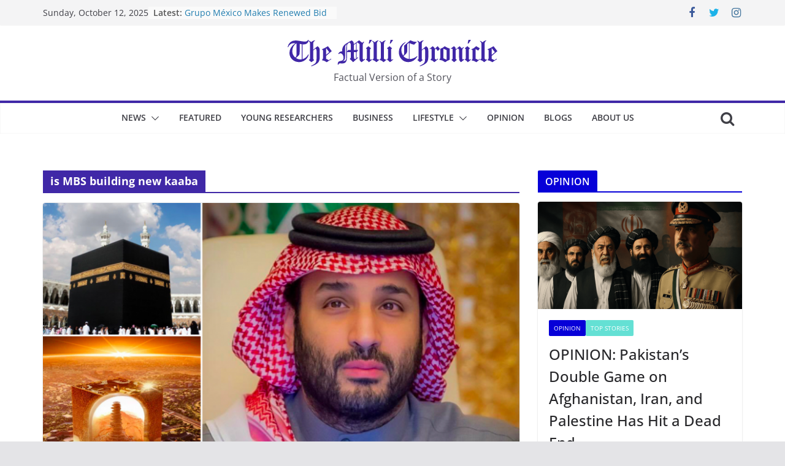

--- FILE ---
content_type: text/html; charset=UTF-8
request_url: https://www.millichronicle.com/tag/is-mbs-building-new-kaaba
body_size: 17358
content:

<!doctype html>
<html lang="en-US" itemscope itemtype="https://schema.org/WebSite">
<head>
<meta charset="UTF-8"/>
<meta name="viewport" content="width=device-width, initial-scale=1">
<link rel="profile" href="https://gmpg.org/xfn/11"/>
<title>is MBS building new kaaba &#8211; The Milli Chronicle</title>
<meta name='robots' content='max-image-preview:large'/>
<link rel="alternate" type="application/rss+xml" title="The Milli Chronicle &raquo; Feed" href="https://www.millichronicle.com/feed"/>
<link rel="alternate" type="application/rss+xml" title="The Milli Chronicle &raquo; Comments Feed" href="https://www.millichronicle.com/comments/feed"/>
<link rel="alternate" type="application/rss+xml" title="The Milli Chronicle &raquo; is MBS building new kaaba Tag Feed" href="https://www.millichronicle.com/tag/is-mbs-building-new-kaaba/feed"/>
<script type="text/javascript">window._wpemojiSettings={"baseUrl":"https:\/\/s.w.org\/images\/core\/emoji\/14.0.0\/72x72\/","ext":".png","svgUrl":"https:\/\/s.w.org\/images\/core\/emoji\/14.0.0\/svg\/","svgExt":".svg","source":{"concatemoji":"https:\/\/www.millichronicle.com\/wp-includes\/js\/wp-emoji-release.min.js?ver=312b2a9403bc50e9202aa24e5d3de228"}};!function(i,n){var o,s,e;function c(e){try{var t={supportTests:e,timestamp:(new Date).valueOf()};sessionStorage.setItem(o,JSON.stringify(t))}catch(e){}}function p(e,t,n){e.clearRect(0,0,e.canvas.width,e.canvas.height),e.fillText(t,0,0);var t=new Uint32Array(e.getImageData(0,0,e.canvas.width,e.canvas.height).data),r=(e.clearRect(0,0,e.canvas.width,e.canvas.height),e.fillText(n,0,0),new Uint32Array(e.getImageData(0,0,e.canvas.width,e.canvas.height).data));return t.every(function(e,t){return e===r[t]})}function u(e,t,n){switch(t){case"flag":return n(e,"\ud83c\udff3\ufe0f\u200d\u26a7\ufe0f","\ud83c\udff3\ufe0f\u200b\u26a7\ufe0f")?!1:!n(e,"\ud83c\uddfa\ud83c\uddf3","\ud83c\uddfa\u200b\ud83c\uddf3")&&!n(e,"\ud83c\udff4\udb40\udc67\udb40\udc62\udb40\udc65\udb40\udc6e\udb40\udc67\udb40\udc7f","\ud83c\udff4\u200b\udb40\udc67\u200b\udb40\udc62\u200b\udb40\udc65\u200b\udb40\udc6e\u200b\udb40\udc67\u200b\udb40\udc7f");case"emoji":return!n(e,"\ud83e\udef1\ud83c\udffb\u200d\ud83e\udef2\ud83c\udfff","\ud83e\udef1\ud83c\udffb\u200b\ud83e\udef2\ud83c\udfff")}return!1}function f(e,t,n){var r="undefined"!=typeof WorkerGlobalScope&&self instanceof WorkerGlobalScope?new OffscreenCanvas(300,150):i.createElement("canvas"),a=r.getContext("2d",{willReadFrequently:!0}),o=(a.textBaseline="top",a.font="600 32px Arial",{});return e.forEach(function(e){o[e]=t(a,e,n)}),o}function t(e){var t=i.createElement("script");t.src=e,t.defer=!0,i.head.appendChild(t)}"undefined"!=typeof Promise&&(o="wpEmojiSettingsSupports",s=["flag","emoji"],n.supports={everything:!0,everythingExceptFlag:!0},e=new Promise(function(e){i.addEventListener("DOMContentLoaded",e,{once:!0})}),new Promise(function(t){var n=function(){try{var e=JSON.parse(sessionStorage.getItem(o));if("object"==typeof e&&"number"==typeof e.timestamp&&(new Date).valueOf()<e.timestamp+604800&&"object"==typeof e.supportTests)return e.supportTests}catch(e){}return null}();if(!n){if("undefined"!=typeof Worker&&"undefined"!=typeof OffscreenCanvas&&"undefined"!=typeof URL&&URL.createObjectURL&&"undefined"!=typeof Blob)try{var e="postMessage("+f.toString()+"("+[JSON.stringify(s),u.toString(),p.toString()].join(",")+"));",r=new Blob([e],{type:"text/javascript"}),a=new Worker(URL.createObjectURL(r),{name:"wpTestEmojiSupports"});return void(a.onmessage=function(e){c(n=e.data),a.terminate(),t(n)})}catch(e){}c(n=f(s,u,p))}t(n)}).then(function(e){for(var t in e)n.supports[t]=e[t],n.supports.everything=n.supports.everything&&n.supports[t],"flag"!==t&&(n.supports.everythingExceptFlag=n.supports.everythingExceptFlag&&n.supports[t]);n.supports.everythingExceptFlag=n.supports.everythingExceptFlag&&!n.supports.flag,n.DOMReady=!1,n.readyCallback=function(){n.DOMReady=!0}}).then(function(){return e}).then(function(){var e;n.supports.everything||(n.readyCallback(),(e=n.source||{}).concatemoji?t(e.concatemoji):e.wpemoji&&e.twemoji&&(t(e.twemoji),t(e.wpemoji)))}))}((window,document),window._wpemojiSettings);</script>
<style type="text/css">img.wp-smiley,img.emoji{display:inline!important;border:none!important;box-shadow:none!important;height:1em!important;width:1em!important;margin:0 .07em!important;vertical-align:-.1em!important;background:none!important;padding:0!important}</style>
<!-- <link rel='stylesheet' id='wp-block-library-css' href='https://www.millichronicle.com/wp-includes/css/dist/block-library/style.min.css?ver=312b2a9403bc50e9202aa24e5d3de228' type='text/css' media='all' /> -->
<link rel="stylesheet" type="text/css" href="//www.millichronicle.com/wp-content/cache/wpfc-minified/2pstnhdz/ftgz1.css.pagespeed.ce.QobI4DHCDp.css" media="all"/>
<style id='wp-block-library-theme-inline-css' type='text/css'>.wp-block-audio figcaption{color:#555;font-size:13px;text-align:center}.is-dark-theme .wp-block-audio figcaption{color:hsla(0,0%,100%,.65)}.wp-block-audio{margin:0 0 1em}.wp-block-code{border:1px solid #ccc;border-radius:4px;font-family:Menlo,Consolas,monaco,monospace;padding:.8em 1em}.wp-block-embed figcaption{color:#555;font-size:13px;text-align:center}.is-dark-theme .wp-block-embed figcaption{color:hsla(0,0%,100%,.65)}.wp-block-embed{margin:0 0 1em}.blocks-gallery-caption{color:#555;font-size:13px;text-align:center}.is-dark-theme .blocks-gallery-caption{color:hsla(0,0%,100%,.65)}.wp-block-image figcaption{color:#555;font-size:13px;text-align:center}.is-dark-theme .wp-block-image figcaption{color:hsla(0,0%,100%,.65)}.wp-block-image{margin:0 0 1em}.wp-block-pullquote{border-bottom:4px solid;border-top:4px solid;color:currentColor;margin-bottom:1.75em}.wp-block-pullquote cite,.wp-block-pullquote footer,.wp-block-pullquote__citation{color:currentColor;font-size:.8125em;font-style:normal;text-transform:uppercase}.wp-block-quote{border-left:.25em solid;margin:0 0 1.75em;padding-left:1em}.wp-block-quote cite,.wp-block-quote footer{color:currentColor;font-size:.8125em;font-style:normal;position:relative}.wp-block-quote.has-text-align-right{border-left:none;border-right:.25em solid;padding-left:0;padding-right:1em}.wp-block-quote.has-text-align-center{border:none;padding-left:0}.wp-block-quote.is-large,.wp-block-quote.is-style-large,.wp-block-quote.is-style-plain{border:none}.wp-block-search .wp-block-search__label{font-weight:700}.wp-block-search__button{border:1px solid #ccc;padding:.375em .625em}:where(.wp-block-group.has-background){padding:1.25em 2.375em}.wp-block-separator.has-css-opacity{opacity:.4}.wp-block-separator{border:none;border-bottom:2px solid;margin-left:auto;margin-right:auto}.wp-block-separator.has-alpha-channel-opacity{opacity:1}.wp-block-separator:not(.is-style-wide):not(.is-style-dots){width:100px}.wp-block-separator.has-background:not(.is-style-dots){border-bottom:none;height:1px}.wp-block-separator.has-background:not(.is-style-wide):not(.is-style-dots){height:2px}.wp-block-table{margin:0 0 1em}.wp-block-table td,.wp-block-table th{word-break:normal}.wp-block-table figcaption{color:#555;font-size:13px;text-align:center}.is-dark-theme .wp-block-table figcaption{color:hsla(0,0%,100%,.65)}.wp-block-video figcaption{color:#555;font-size:13px;text-align:center}.is-dark-theme .wp-block-video figcaption{color:hsla(0,0%,100%,.65)}.wp-block-video{margin:0 0 1em}.wp-block-template-part.has-background{margin-bottom:0;margin-top:0;padding:1.25em 2.375em}</style>
<style id='global-styles-inline-css' type='text/css'>body{--wp--preset--color--black:#000;--wp--preset--color--cyan-bluish-gray:#abb8c3;--wp--preset--color--white:#fff;--wp--preset--color--pale-pink:#f78da7;--wp--preset--color--vivid-red:#cf2e2e;--wp--preset--color--luminous-vivid-orange:#ff6900;--wp--preset--color--luminous-vivid-amber:#fcb900;--wp--preset--color--light-green-cyan:#7bdcb5;--wp--preset--color--vivid-green-cyan:#00d084;--wp--preset--color--pale-cyan-blue:#8ed1fc;--wp--preset--color--vivid-cyan-blue:#0693e3;--wp--preset--color--vivid-purple:#9b51e0;--wp--preset--gradient--vivid-cyan-blue-to-vivid-purple:linear-gradient(135deg,rgba(6,147,227,1) 0%,#9b51e0 100%);--wp--preset--gradient--light-green-cyan-to-vivid-green-cyan:linear-gradient(135deg,#7adcb4 0%,#00d082 100%);--wp--preset--gradient--luminous-vivid-amber-to-luminous-vivid-orange:linear-gradient(135deg,rgba(252,185,0,1) 0%,rgba(255,105,0,1) 100%);--wp--preset--gradient--luminous-vivid-orange-to-vivid-red:linear-gradient(135deg,rgba(255,105,0,1) 0%,#cf2e2e 100%);--wp--preset--gradient--very-light-gray-to-cyan-bluish-gray:linear-gradient(135deg,#eee 0%,#a9b8c3 100%);--wp--preset--gradient--cool-to-warm-spectrum:linear-gradient(135deg,#4aeadc 0%,#9778d1 20%,#cf2aba 40%,#ee2c82 60%,#fb6962 80%,#fef84c 100%);--wp--preset--gradient--blush-light-purple:linear-gradient(135deg,#ffceec 0%,#9896f0 100%);--wp--preset--gradient--blush-bordeaux:linear-gradient(135deg,#fecda5 0%,#fe2d2d 50%,#6b003e 100%);--wp--preset--gradient--luminous-dusk:linear-gradient(135deg,#ffcb70 0%,#c751c0 50%,#4158d0 100%);--wp--preset--gradient--pale-ocean:linear-gradient(135deg,#fff5cb 0%,#b6e3d4 50%,#33a7b5 100%);--wp--preset--gradient--electric-grass:linear-gradient(135deg,#caf880 0%,#71ce7e 100%);--wp--preset--gradient--midnight:linear-gradient(135deg,#020381 0%,#2874fc 100%);--wp--preset--font-size--small:13px;--wp--preset--font-size--medium:20px;--wp--preset--font-size--large:36px;--wp--preset--font-size--x-large:42px;--wp--preset--spacing--20:.44rem;--wp--preset--spacing--30:.67rem;--wp--preset--spacing--40:1rem;--wp--preset--spacing--50:1.5rem;--wp--preset--spacing--60:2.25rem;--wp--preset--spacing--70:3.38rem;--wp--preset--spacing--80:5.06rem;--wp--preset--shadow--natural:6px 6px 9px rgba(0,0,0,.2);--wp--preset--shadow--deep:12px 12px 50px rgba(0,0,0,.4);--wp--preset--shadow--sharp:6px 6px 0 rgba(0,0,0,.2);--wp--preset--shadow--outlined:6px 6px 0 -3px rgba(255,255,255,1) , 6px 6px rgba(0,0,0,1);--wp--preset--shadow--crisp:6px 6px 0 rgba(0,0,0,1)}body{margin:0}.wp-site-blocks>.alignleft{float:left;margin-right:2em}.wp-site-blocks>.alignright{float:right;margin-left:2em}.wp-site-blocks>.aligncenter{justify-content:center;margin-left:auto;margin-right:auto}:where(.wp-site-blocks) > * {margin-block-start:24px;margin-block-end:0}:where(.wp-site-blocks) > :first-child:first-child {margin-block-start:0}:where(.wp-site-blocks) > :last-child:last-child {margin-block-end:0}body{--wp--style--block-gap:24px}:where(body .is-layout-flow)  > :first-child:first-child{margin-block-start:0}:where(body .is-layout-flow)  > :last-child:last-child{margin-block-end:0}:where(body .is-layout-flow)  > *{margin-block-start:24px;margin-block-end:0}:where(body .is-layout-constrained)  > :first-child:first-child{margin-block-start:0}:where(body .is-layout-constrained)  > :last-child:last-child{margin-block-end:0}:where(body .is-layout-constrained)  > *{margin-block-start:24px;margin-block-end:0}:where(body .is-layout-flex) {gap:24px}:where(body .is-layout-grid) {gap:24px}body .is-layout-flow>.alignleft{float:left;margin-inline-start:0;margin-inline-end:2em}body .is-layout-flow>.alignright{float:right;margin-inline-start:2em;margin-inline-end:0}body .is-layout-flow>.aligncenter{margin-left:auto!important;margin-right:auto!important}body .is-layout-constrained>.alignleft{float:left;margin-inline-start:0;margin-inline-end:2em}body .is-layout-constrained>.alignright{float:right;margin-inline-start:2em;margin-inline-end:0}body .is-layout-constrained>.aligncenter{margin-left:auto!important;margin-right:auto!important}body .is-layout-constrained > :where(:not(.alignleft):not(.alignright):not(.alignfull)){max-width:var(--wp--style--global--content-size);margin-left:auto!important;margin-right:auto!important}body .is-layout-constrained>.alignwide{max-width:var(--wp--style--global--wide-size)}body .is-layout-flex{display:flex}body .is-layout-flex{flex-wrap:wrap;align-items:center}body .is-layout-flex>*{margin:0}body .is-layout-grid{display:grid}body .is-layout-grid>*{margin:0}body{padding-top:0;padding-right:0;padding-bottom:0;padding-left:0}a:where(:not(.wp-element-button)){text-decoration:underline}.wp-element-button,.wp-block-button__link{background-color:#32373c;border-width:0;color:#fff;font-family:inherit;font-size:inherit;line-height:inherit;padding: calc(0.667em + 2px) calc(1.333em + 2px);text-decoration:none}.has-black-color{color:var(--wp--preset--color--black)!important}.has-cyan-bluish-gray-color{color:var(--wp--preset--color--cyan-bluish-gray)!important}.has-white-color{color:var(--wp--preset--color--white)!important}.has-pale-pink-color{color:var(--wp--preset--color--pale-pink)!important}.has-vivid-red-color{color:var(--wp--preset--color--vivid-red)!important}.has-luminous-vivid-orange-color{color:var(--wp--preset--color--luminous-vivid-orange)!important}.has-luminous-vivid-amber-color{color:var(--wp--preset--color--luminous-vivid-amber)!important}.has-light-green-cyan-color{color:var(--wp--preset--color--light-green-cyan)!important}.has-vivid-green-cyan-color{color:var(--wp--preset--color--vivid-green-cyan)!important}.has-pale-cyan-blue-color{color:var(--wp--preset--color--pale-cyan-blue)!important}.has-vivid-cyan-blue-color{color:var(--wp--preset--color--vivid-cyan-blue)!important}.has-vivid-purple-color{color:var(--wp--preset--color--vivid-purple)!important}.has-black-background-color{background-color:var(--wp--preset--color--black)!important}.has-cyan-bluish-gray-background-color{background-color:var(--wp--preset--color--cyan-bluish-gray)!important}.has-white-background-color{background-color:var(--wp--preset--color--white)!important}.has-pale-pink-background-color{background-color:var(--wp--preset--color--pale-pink)!important}.has-vivid-red-background-color{background-color:var(--wp--preset--color--vivid-red)!important}.has-luminous-vivid-orange-background-color{background-color:var(--wp--preset--color--luminous-vivid-orange)!important}.has-luminous-vivid-amber-background-color{background-color:var(--wp--preset--color--luminous-vivid-amber)!important}.has-light-green-cyan-background-color{background-color:var(--wp--preset--color--light-green-cyan)!important}.has-vivid-green-cyan-background-color{background-color:var(--wp--preset--color--vivid-green-cyan)!important}.has-pale-cyan-blue-background-color{background-color:var(--wp--preset--color--pale-cyan-blue)!important}.has-vivid-cyan-blue-background-color{background-color:var(--wp--preset--color--vivid-cyan-blue)!important}.has-vivid-purple-background-color{background-color:var(--wp--preset--color--vivid-purple)!important}.has-black-border-color{border-color:var(--wp--preset--color--black)!important}.has-cyan-bluish-gray-border-color{border-color:var(--wp--preset--color--cyan-bluish-gray)!important}.has-white-border-color{border-color:var(--wp--preset--color--white)!important}.has-pale-pink-border-color{border-color:var(--wp--preset--color--pale-pink)!important}.has-vivid-red-border-color{border-color:var(--wp--preset--color--vivid-red)!important}.has-luminous-vivid-orange-border-color{border-color:var(--wp--preset--color--luminous-vivid-orange)!important}.has-luminous-vivid-amber-border-color{border-color:var(--wp--preset--color--luminous-vivid-amber)!important}.has-light-green-cyan-border-color{border-color:var(--wp--preset--color--light-green-cyan)!important}.has-vivid-green-cyan-border-color{border-color:var(--wp--preset--color--vivid-green-cyan)!important}.has-pale-cyan-blue-border-color{border-color:var(--wp--preset--color--pale-cyan-blue)!important}.has-vivid-cyan-blue-border-color{border-color:var(--wp--preset--color--vivid-cyan-blue)!important}.has-vivid-purple-border-color{border-color:var(--wp--preset--color--vivid-purple)!important}.has-vivid-cyan-blue-to-vivid-purple-gradient-background{background:var(--wp--preset--gradient--vivid-cyan-blue-to-vivid-purple)!important}.has-light-green-cyan-to-vivid-green-cyan-gradient-background{background:var(--wp--preset--gradient--light-green-cyan-to-vivid-green-cyan)!important}.has-luminous-vivid-amber-to-luminous-vivid-orange-gradient-background{background:var(--wp--preset--gradient--luminous-vivid-amber-to-luminous-vivid-orange)!important}.has-luminous-vivid-orange-to-vivid-red-gradient-background{background:var(--wp--preset--gradient--luminous-vivid-orange-to-vivid-red)!important}.has-very-light-gray-to-cyan-bluish-gray-gradient-background{background:var(--wp--preset--gradient--very-light-gray-to-cyan-bluish-gray)!important}.has-cool-to-warm-spectrum-gradient-background{background:var(--wp--preset--gradient--cool-to-warm-spectrum)!important}.has-blush-light-purple-gradient-background{background:var(--wp--preset--gradient--blush-light-purple)!important}.has-blush-bordeaux-gradient-background{background:var(--wp--preset--gradient--blush-bordeaux)!important}.has-luminous-dusk-gradient-background{background:var(--wp--preset--gradient--luminous-dusk)!important}.has-pale-ocean-gradient-background{background:var(--wp--preset--gradient--pale-ocean)!important}.has-electric-grass-gradient-background{background:var(--wp--preset--gradient--electric-grass)!important}.has-midnight-gradient-background{background:var(--wp--preset--gradient--midnight)!important}.has-small-font-size{font-size:var(--wp--preset--font-size--small)!important}.has-medium-font-size{font-size:var(--wp--preset--font-size--medium)!important}.has-large-font-size{font-size:var(--wp--preset--font-size--large)!important}.has-x-large-font-size{font-size:var(--wp--preset--font-size--x-large)!important}.wp-block-navigation a:where(:not(.wp-element-button)){color:inherit}.wp-block-pullquote{font-size:1.5em;line-height:1.6}</style>
<!-- <link rel='stylesheet' id='colormag_style-css' href='https://www.millichronicle.com/wp-content/themes/colormag/style.css?ver=3.0.4' type='text/css' media='all' /> -->
<link rel="stylesheet" type="text/css" href="//www.millichronicle.com/wp-content/cache/wpfc-minified/891w11li/A.e1dv4.css.pagespeed.cf.MuIfjkOSl7.css" media="all"/>
<style id='colormag_style-inline-css' type='text/css'>.colormag-button,blockquote,button,input[type="reset"],input[type="button"],input[type="submit"],.cm-home-icon.front_page_on,.cm-post-categories a,.cm-primary-nav ul li ul li:hover,.cm-primary-nav ul li.current-menu-item,.cm-primary-nav ul li.current_page_ancestor,.cm-primary-nav ul li.current-menu-ancestor,.cm-primary-nav ul li.current_page_item,.cm-primary-nav ul li:hover,.cm-primary-nav ul li.focus,.cm-mobile-nav li a:hover,.colormag-header-clean #cm-primary-nav .cm-menu-toggle:hover,.cm-header .cm-mobile-nav li:hover,.cm-header .cm-mobile-nav li.current-page-ancestor,.cm-header .cm-mobile-nav li.current-menu-ancestor,.cm-header .cm-mobile-nav li.current-page-item,.cm-header .cm-mobile-nav li.current-menu-item,.cm-primary-nav ul li.focus>a,.cm-layout-2 .cm-primary-nav ul ul.sub-menu li.focus>a,.cm-mobile-nav .current-menu-item>a,.cm-mobile-nav .current_page_item>a,.colormag-header-clean .cm-mobile-nav li:hover>a,.colormag-header-clean .cm-mobile-nav li.current-page-ancestor>a,.colormag-header-clean .cm-mobile-nav li.current-menu-ancestor>a,.colormag-header-clean .cm-mobile-nav li.current-page-item>a,.colormag-header-clean .cm-mobile-nav li.current-menu-item>a,.fa.search-top:hover,.widget_call_to_action .btn--primary,.colormag-footer--classic .cm-footer-cols .cm-row .cm-widget-title span::before,.colormag-footer--classic-bordered .cm-footer-cols .cm-row .cm-widget-title span::before,.cm-featured-posts .cm-widget-title span,.cm-featured-category-slider-widget .cm-slide-content .cm-entry-header-meta .cm-post-categories a,.cm-highlighted-posts .cm-post-content .cm-entry-header-meta .cm-post-categories a,.cm-category-slide-next,.cm-category-slide-prev,.slide-next,.slide-prev,.cm-tabbed-widget ul li,.cm-posts .wp-pagenavi .current,.cm-posts .wp-pagenavi a:hover,.cm-secondary .cm-widget-title span,.cm-posts .post .cm-post-content .cm-entry-header-meta .cm-post-categories a,.cm-page-header .cm-page-title span,.entry-meta .post-format i,.format-link,.cm-entry-button,.infinite-scroll .tg-infinite-scroll,.no-more-post-text,.pagination span,.comments-area .comment-author-link span,.cm-footer-cols .cm-row .cm-widget-title span,.advertisement_above_footer .cm-widget-title span,.error,.cm-primary .cm-widget-title span,.related-posts-wrapper.style-three .cm-post-content .cm-entry-title a:hover:before,.cm-slider-area .cm-widget-title span,.cm-beside-slider-widget .cm-widget-title span,.top-full-width-sidebar .cm-widget-title span,.wp-block-quote,.wp-block-quote.is-style-large,.wp-block-quote.has-text-align-right,.cm-error-404 .cm-btn,.widget .wp-block-heading,.wp-block-search button,.widget a::before,.cm-post-date a::before,.byline a::before,.colormag-footer--classic-bordered .cm-widget-title::before,.wp-block-button__link,#cm-tertiary .cm-widget-title span,.link-pagination .post-page-numbers.current,.wp-block-query-pagination-numbers .page-numbers.current,.wp-element-button,.wp-block-button .wp-block-button__link,.wp-element-button,.cm-layout-2 .cm-primary-nav ul ul.sub-menu li:hover,.cm-layout-2 .cm-primary-nav ul ul.sub-menu li.current-menu-ancestor,.cm-layout-2 .cm-primary-nav ul ul.sub-menu li.current-menu-item,.cm-layout-2 .cm-primary-nav ul ul.sub-menu li.focus,.search-wrap button,.page-numbers .current,.wp-block-search .wp-element-button:hover{background-color:#4028a7}a,
.cm-layout-2 #cm-primary-nav .fa.search-top:hover,
.cm-layout-2 #cm-primary-nav.cm-mobile-nav .cm-random-post a:hover .fa-random,
.cm-layout-2 #cm-primary-nav.cm-primary-nav .cm-random-post a:hover .fa-random,
.cm-layout-2 .breaking-news .newsticker a:hover,
.cm-layout-2 .cm-primary-nav ul li.current-menu-item > a,
.cm-layout-2 .cm-primary-nav ul li.current_page_item > a,
.cm-layout-2 .cm-primary-nav ul li:hover > a,
.cm-layout-2 .cm-primary-nav ul li.focus > a
.dark-skin .cm-layout-2-style-1 #cm-primary-nav.cm-primary-nav .cm-home-icon:hover .fa,
.byline a:hover, .comments a:hover, .cm-edit-link a:hover, .cm-post-date a:hover,
.social-links:not(.cm-header-actions .social-links) i.fa:hover, .cm-tag-links a:hover,
.colormag-header-clean .social-links li:hover i.fa, .cm-layout-2-style-1 .social-links li:hover i.fa,
.colormag-header-clean .breaking-news .newsticker a:hover, .widget_featured_posts .article-content .cm-entry-title a:hover,
.widget_featured_slider .slide-content .cm-below-entry-meta .byline a:hover,
.widget_featured_slider .slide-content .cm-below-entry-meta .comments a:hover,
.widget_featured_slider .slide-content .cm-below-entry-meta .cm-post-date a:hover,
.widget_featured_slider .slide-content .cm-entry-title a:hover,
.widget_block_picture_news.widget_featured_posts .article-content .cm-entry-title a:hover,
.widget_highlighted_posts .article-content .cm-below-entry-meta .byline a:hover,
.widget_highlighted_posts .article-content .cm-below-entry-meta .comments a:hover,
.widget_highlighted_posts .article-content .cm-below-entry-meta .cm-post-date a:hover,
.widget_highlighted_posts .article-content .cm-entry-title a:hover, i.fa-arrow-up, i.fa-arrow-down,
.cm-site-title a, #content .post .article-content .cm-entry-title a:hover, .entry-meta .byline i,
.entry-meta .cat-links i, .entry-meta a, .post .cm-entry-title a:hover, .search .cm-entry-title a:hover,
.entry-meta .comments-link a:hover, .entry-meta .cm-edit-link a:hover, .entry-meta .cm-post-date a:hover,
.entry-meta .cm-tag-links a:hover, .single #content .tags a:hover, .count, .next a:hover, .previous a:hover,
.related-posts-main-title .fa, .single-related-posts .article-content .cm-entry-title a:hover,
.pagination a span:hover,
#content .comments-area a.comment-cm-edit-link:hover, #content .comments-area a.comment-permalink:hover,
#content .comments-area article header cite a:hover, .comments-area .comment-author-link a:hover,
.comment .comment-reply-link:hover,
.nav-next a, .nav-previous a,
#cm-footer .cm-footer-menu ul li a:hover,
.cm-footer-cols .cm-row a:hover, a#scroll-up i, .related-posts-wrapper-flyout .cm-entry-title a:hover,
.human-diff-time .human-diff-time-display:hover,
.cm-layout-2-style-1 #cm-primary-nav .fa:hover,
.cm-footer-bar a,
.cm-post-date a:hover,
.cm-author a:hover,
.cm-comments-link a:hover,
.cm-tag-links a:hover,
.cm-edit-link a:hover,
.cm-footer-bar .copyright a,
.cm-featured-posts .cm-entry-title a:hover,
.cm-posts .post .cm-post-content .cm-entry-title a:hover,
.cm-posts .post .single-title-above .cm-entry-title a:hover,
.cm-layout-2 .cm-primary-nav ul li:hover > a,
.cm-layout-2 #cm-primary-nav .fa:hover,
.cm-entry-title a:hover,
button:hover, input[type="button"]:hover,
input[type="reset"]:hover,
input[type="submit"]:hover,
.wp-block-button .wp-block-button__link:hover,
.cm-button:hover,
.wp-element-button:hover,
li.product .added_to_cart:hover,
.comments-area .comment-permalink:hover,
.cm-footer-bar-area .cm-footer-bar__2 a{color:#4028a7}#cm-primary-nav,.cm-contained .cm-header-2 .cm-row{border-top-color:#4028a7}.cm-layout-2 #cm-primary-nav,.cm-layout-2 .cm-primary-nav ul ul.sub-menu li:hover,.cm-layout-2 .cm-primary-nav ul>li:hover>a,.cm-layout-2 .cm-primary-nav ul>li.current-menu-item>a,.cm-layout-2 .cm-primary-nav ul>li.current-menu-ancestor>a,.cm-layout-2 .cm-primary-nav ul ul.sub-menu li.current-menu-ancestor,.cm-layout-2 .cm-primary-nav ul ul.sub-menu li.current-menu-item,.cm-layout-2 .cm-primary-nav ul ul.sub-menu li.focus,cm-layout-2 .cm-primary-nav ul ul.sub-menu li.current-menu-ancestor,cm-layout-2 .cm-primary-nav ul ul.sub-menu li.current-menu-item,cm-layout-2 #cm-primary-nav .cm-menu-toggle:hover,cm-layout-2 #cm-primary-nav.cm-mobile-nav .cm-menu-toggle,cm-layout-2 .cm-primary-nav ul>li:hover>a,cm-layout-2 .cm-primary-nav ul>li.current-menu-item>a,cm-layout-2 .cm-primary-nav ul>li.current-menu-ancestor>a,.cm-layout-2 .cm-primary-nav ul li.focus>a,.pagination a span:hover,.cm-error-404 .cm-btn,.single-post .cm-post-categories a::after,.widget .block-title,.cm-layout-2 .cm-primary-nav ul li.focus>a,button,input[type="button"],input[type="reset"],input[type="submit"],.wp-block-button .wp-block-button__link,.cm-button,.wp-element-button,li.product .added_to_cart{border-color:#4028a7}.cm-secondary .cm-widget-title,#cm-tertiary .cm-widget-title,.widget_featured_posts .widget-title,#secondary .widget-title,#cm-tertiary .widget-title,.cm-page-header .cm-page-title,.cm-footer-cols .cm-row .widget-title,.advertisement_above_footer .widget-title,#primary .widget-title,.widget_slider_area .widget-title,.widget_beside_slider .widget-title,.top-full-width-sidebar .widget-title,.cm-footer-cols .cm-row .cm-widget-title,.cm-footer-bar .copyright a,.cm-layout-2.cm-layout-2-style-2 #cm-primary-nav,.cm-layout-2 .cm-primary-nav ul>li:hover>a,.cm-layout-2 .cm-primary-nav ul>li.current-menu-item>a{border-bottom-color:#4028a7}.cm-header .cm-menu-toggle svg,.cm-header .cm-menu-toggle svg{fill:#fff}.cm-footer-bar-area .cm-footer-bar__2 a{color:#207daf}.mzb-featured-posts,.mzb-social-icon,.mzb-featured-categories,.mzb-social-icons-insert{--color--light--primary:rgba(64,40,167,.1)}body{--color--light--primary:#4028a7;--color--primary:#4028a7}</style>
<!-- <link rel='stylesheet' id='colormag-fontawesome-css' href='https://www.millichronicle.com/wp-content/themes/colormag/assets/library/fontawesome/css/font-awesome.min.css?ver=3.0.4' type='text/css' media='all' /> -->
<link rel="stylesheet" type="text/css" href="//www.millichronicle.com/wp-content/cache/wpfc-minified/fpty40vc/A.e1dv4.css.pagespeed.cf.-DmvTsVe3D.css" media="all"/>
<script src='//www.millichronicle.com/wp-content/cache/wpfc-minified/qigaoikz/ftgz1.js' type="text/javascript"></script>
<!-- <script type='text/javascript' src='https://www.millichronicle.com/wp-includes/js/jquery/jquery.min.js?ver=3.7.0' id='jquery-core-js'></script> -->
<!-- <script type='text/javascript' src='https://www.millichronicle.com/wp-includes/js/jquery/jquery-migrate.min.js?ver=3.4.1' id='jquery-migrate-js'></script> -->
<!--[if lte IE 8]>
<script type='text/javascript' src='https://www.millichronicle.com/wp-content/themes/colormag/assets/js/html5shiv.min.js?ver=3.0.4' id='html5-js'></script>
<![endif]-->
<!-- OG: 3.2.3 -->
<meta property="og:image" content="https://media.millichronicle.com/2018/11/12122950/logo-m-01.png"><meta property="og:type" content="website"><meta property="og:locale" content="en_US"><meta property="og:site_name" content="The Milli Chronicle"><meta property="og:url" content="https://www.millichronicle.com/tag/is-mbs-building-new-kaaba"><meta property="og:title" content="is MBS building new kaaba &#8211; The Milli Chronicle">
<meta property="twitter:partner" content="ogwp"><meta property="twitter:title" content="is MBS building new kaaba &#8211; The Milli Chronicle"><meta property="twitter:url" content="https://www.millichronicle.com/tag/is-mbs-building-new-kaaba">
<meta itemprop="image" content="https://media.millichronicle.com/2018/11/12122950/logo-m-01.png"><meta itemprop="name" content="is MBS building new kaaba &#8211; The Milli Chronicle"><meta itemprop="tagline" content="Factual Version of a Story">
<!-- /OG -->
<link rel="https://api.w.org/" href="https://www.millichronicle.com/wp-json/"/><link rel="alternate" type="application/json" href="https://www.millichronicle.com/wp-json/wp/v2/tags/2816"/><link rel="EditURI" type="application/rsd+xml" title="RSD" href="https://www.millichronicle.com/xmlrpc.php?rsd"/>
<!-- Google tag (gtag.js) -->
<script async src="https://www.googletagmanager.com/gtag/js?id=G-5E659HGVRK"></script>
<script>window.dataLayer=window.dataLayer||[];function gtag(){dataLayer.push(arguments);}gtag('js',new Date());gtag('config','G-5E659HGVRK');</script><link rel="icon" href="https://media.millichronicle.com/2018/11/12122950/logo-m-01-150x150.png" sizes="32x32"/>
<link rel="icon" href="https://media.millichronicle.com/2018/11/12122950/logo-m-01-300x300.png" sizes="192x192"/>
<link rel="apple-touch-icon" href="https://media.millichronicle.com/2018/11/12122950/logo-m-01-300x300.png"/>
<meta name="msapplication-TileImage" content="https://media.millichronicle.com/2018/11/12122950/logo-m-01-300x300.png"/>
<style type="text/css" id="wp-custom-css">#header-text-nav-container{background-color:#edf0e7}#main{background-color:#edf0e7}strong.breaking-news-latest{border-radius:4px}.news-bar{background:#f6f4ff}ul.sub-menu{box-shadow: 0px 10px 20px #00000030;border-radius:4px;overflow:hidden;border:none!important}h1.page-title>span{border-radius:4px 4px 0 0}.widget_featured_posts .single-article{background-color:#edf0e7;box-shadow:none}.widget_featured_posts img{border-radius:4px}.widget-title>span{border-radius:4px 4px 0 0}#masthead.colormag-header-classic .main-navigation ul ul.sub-menu{background-color:#edf0e7}article,.widget_slider_area,.single-article,.single-related-posts{border-radius:4px;overflow:hidden}.more-link{display:none}.post .featured-image{text-align:center;border-radius:4px;overflow:hidden}.slider-featured-image{height:350px}.single #content .post,#content .post,.single-related-posts{box-shadow:none;background-color:#edf0e7}#secondary .widget,.error-404 .widget{background-color:transparent}div#header-logo-image{max-width:400px;margin:0 auto}#header-logo-image img{width:100%}.footer-widgets-area a:hover{color:#969696}.footer-widgets-wrapper{border-top:1px solid #f2f2f2;background-color:#1a0e4c}.colormag-footer--classic .footer-socket-wrapper{background-color:#0d062f;padding:20px 0}.widget_featured_slider .slide-content,.widget_highlighted_posts .article-content{background:-webkit-linear-gradient(top,rgba(0,0,0,0),rgba(0,0,0,1));background:-o-linear-gradient(bottom,rgba(0,0,0,0),rgba(0,0,0,1));background:-moz-linear-gradient(bottom,rgba(0,0,0,0),rgba(0,0,0,1));background:linear-gradient(to bottom,rgba(0,0,0,0),rgba(0,0,0,1))}.widget_featured_slider img{width:100%}.single #content .post,#content .post{box-shadow:none}#content .post img{width:100%}.widget_featured_slider .slide-content .below-entry-meta .byline a:hover,.widget_featured_slider .slide-content .below-entry-meta .comments a:hover,.widget_featured_slider .slide-content .below-entry-meta .posted-on a:hover,.widget_featured_slider .slide-content .entry-title a:hover{color:#d0d0d0}.byline a:hover,.comments a:hover,.edit-link a:hover,.posted-on a:hover,.tag-links a:hover,.widget_highlighted_posts .article-content .below-entry-meta .byline a:hover,.widget_highlighted_posts .article-content .below-entry-meta .comments a:hover,.widget_highlighted_posts .article-content .below-entry-meta .posted-on a:hover,.widget_highlighted_posts .article-content .entry-title a:hover{color:#e6e6e6}.widget_highlighted_posts .article-content .entry-title a{text-shadow:1px 1px 2px rgba(0,0,0,1)}h1,h2,h3,h4,h5,h6{font-weight:bold}img.custom-logo{width:36rem}@media only screen and (max-width:600px){.widget_featured_slider .single-slide{height:inherit}div#header-logo-image{max-width:250px;margin:10px auto}}</style>
</head>
<body data-rsssl=1 class="archive tag tag-is-mbs-building-new-kaaba tag-2816 wp-custom-logo wp-embed-responsive cm-header-layout-2 adv-style-1  wide">
<div id="page" class="hfeed site">
<a class="skip-link screen-reader-text" href="#main">Skip to content</a>
<header id="cm-masthead" class="cm-header cm-layout-2 cm-layout-2-style-1">
<div class="cm-top-bar">
<div class="cm-container">
<div class="cm-row">
<div class="cm-top-bar__1">
<div class="date-in-header">
Sunday, October 12, 2025		</div>
<div class="breaking-news">
<strong class="breaking-news-latest">Latest:</strong>
<ul class="newsticker">
<li>
<a href="https://www.millichronicle.com/2025/10/56746.html" title="Grupo México Makes Renewed Bid for Citi’s Banamex — A Confident Step Toward Strengthening Mexico’s Banking Future">
Grupo México Makes Renewed Bid for Citi’s Banamex — A Confident Step Toward Strengthening Mexico’s Banking Future						</a>
</li>
<li>
<a href="https://www.millichronicle.com/2025/10/56758.html" title="Chevron Lists $2 Billion Colorado Pipeline Assets Amid Strategic Expansion">
Chevron Lists $2 Billion Colorado Pipeline Assets Amid Strategic Expansion						</a>
</li>
<li>
<a href="https://www.millichronicle.com/2025/10/56761.html" title="Babis’s ANO Party Leads Czech Election, Signaling Vibrant Democratic ChoiceBy Jason Hovet and Jan LopatkaOctober 4, 2025">
Babis’s ANO Party Leads Czech Election, Signaling Vibrant Democratic ChoiceBy Jason Hovet and Jan LopatkaOctober 4, 2025						</a>
</li>
<li>
<a href="https://www.millichronicle.com/2025/10/57281.html" title="UTI Asset Management Takes Strategic Pause on Silver ETF Investments Amid High Demand and Market Realignment">
UTI Asset Management Takes Strategic Pause on Silver ETF Investments Amid High Demand and Market Realignment						</a>
</li>
<li>
<a href="https://www.millichronicle.com/2025/10/57284.html" title="PM Modi, Qualcomm CEO Discuss India’s Rise in AI and Semiconductor Innovation">
PM Modi, Qualcomm CEO Discuss India’s Rise in AI and Semiconductor Innovation						</a>
</li>
</ul>
</div>
</div>
<div class="cm-top-bar__2">
<div class="social-links">
<ul>
<li><a href="https://www.fb.com/millichronicle" target="_blank"><i class="fa fa-facebook"></i></a></li><li><a href="https://www.x.com/millichronicle" target="_blank"><i class="fa fa-twitter"></i></a></li><li><a href="https://www.instagram.com/millichronicle/" target="_blank"><i class="fa fa-instagram"></i></a></li>			</ul>
</div><!-- .social-links -->
</div>
</div>
</div>
</div>
<div class="cm-main-header">
<div id="cm-header-1" class="cm-header-1">
<div class="cm-container">
<div class="cm-row">
<div class="cm-header-col-1">
<div id="cm-site-branding" class="cm-site-branding">
<a href="https://www.millichronicle.com/" class="custom-logo-link" rel="home"><img width="161" height="20" src="https://media.millichronicle.com/2025/01/08000048/logo_milli.svg" class="custom-logo" alt="millichronicle" decoding="async"/></a>					</div><!-- #cm-site-branding -->
<div id="cm-site-info" class="">
<p class="cm-site-description">
Factual Version of a Story						</p><!-- .cm-site-description -->
</div><!-- #cm-site-info -->
</div><!-- .cm-header-col-1 -->
<div class="cm-header-col-2">
</div><!-- .cm-header-col-2 -->
</div>
</div>
</div>
<div id="cm-header-2" class="cm-header-2">
<nav id="cm-primary-nav" class="cm-primary-nav">
<div class="cm-container">
<div class="cm-row">
<div class="cm-header-actions">
<div class="cm-top-search">
<i class="fa fa-search search-top"></i>
<div class="search-form-top">
<form action="https://www.millichronicle.com/" class="search-form searchform clearfix" method="get" role="search">
<div class="search-wrap">
<input type="search" class="s field" name="s" value="" placeholder="Search"/>
<button class="search-icon" type="submit"></button>
</div>
</form><!-- .searchform -->
</div>
</div>
</div>
<p class="cm-menu-toggle" aria-expanded="false">
<svg class="cm-icon cm-icon--bars" xmlns="http://www.w3.org/2000/svg" viewBox="0 0 24 24"><path d="M21 19H3a1 1 0 0 1 0-2h18a1 1 0 0 1 0 2Zm0-6H3a1 1 0 0 1 0-2h18a1 1 0 0 1 0 2Zm0-6H3a1 1 0 0 1 0-2h18a1 1 0 0 1 0 2Z"></path></svg>						<svg class="cm-icon cm-icon--x-mark" xmlns="http://www.w3.org/2000/svg" viewBox="0 0 24 24"><path d="m13.4 12 8.3-8.3c.4-.4.4-1 0-1.4s-1-.4-1.4 0L12 10.6 3.7 2.3c-.4-.4-1-.4-1.4 0s-.4 1 0 1.4l8.3 8.3-8.3 8.3c-.4.4-.4 1 0 1.4.2.2.4.3.7.3s.5-.1.7-.3l8.3-8.3 8.3 8.3c.2.2.5.3.7.3s.5-.1.7-.3c.4-.4.4-1 0-1.4L13.4 12z"></path></svg>					</p>
<div class="cm-menu-primary-container"><ul id="menu-primary" class="menu"><li id="menu-item-1513" class="menu-item menu-item-type-taxonomy menu-item-object-category menu-item-has-children menu-item-1513"><a href="https://www.millichronicle.com/category/news">News</a><span role="button" tabindex="0" class="cm-submenu-toggle" onkeypress=""><svg class="cm-icon" xmlns="http://www.w3.org/2000/svg" xml:space="preserve" viewBox="0 0 24 24"><path d="M12 17.5c-.3 0-.5-.1-.7-.3l-9-9c-.4-.4-.4-1 0-1.4s1-.4 1.4 0l8.3 8.3 8.3-8.3c.4-.4 1-.4 1.4 0s.4 1 0 1.4l-9 9c-.2.2-.4.3-.7.3z"/></svg></span>
<ul class="sub-menu">
<li id="menu-item-1514" class="menu-item menu-item-type-taxonomy menu-item-object-category menu-item-1514"><a href="https://www.millichronicle.com/category/news/asia">Asia</a></li>
<li id="menu-item-1515" class="menu-item menu-item-type-taxonomy menu-item-object-category menu-item-1515"><a href="https://www.millichronicle.com/category/news/middle-east">Middle East and North Africa</a></li>
<li id="menu-item-1516" class="menu-item menu-item-type-taxonomy menu-item-object-category menu-item-1516"><a href="https://www.millichronicle.com/category/news/world">World</a></li>
</ul>
</li>
<li id="menu-item-53927" class="menu-item menu-item-type-taxonomy menu-item-object-category menu-item-53927"><a href="https://www.millichronicle.com/category/featured">Featured</a></li>
<li id="menu-item-55456" class="menu-item menu-item-type-taxonomy menu-item-object-category menu-item-55456"><a href="https://www.millichronicle.com/category/young-researchers">Young Researchers</a></li>
<li id="menu-item-4799" class="menu-item menu-item-type-taxonomy menu-item-object-category menu-item-4799"><a href="https://www.millichronicle.com/category/business">Business</a></li>
<li id="menu-item-398" class="menu-item menu-item-type-taxonomy menu-item-object-category menu-item-has-children menu-item-398"><a href="https://www.millichronicle.com/category/lifestyle">Lifestyle</a><span role="button" tabindex="0" class="cm-submenu-toggle" onkeypress=""><svg class="cm-icon" xmlns="http://www.w3.org/2000/svg" xml:space="preserve" viewBox="0 0 24 24"><path d="M12 17.5c-.3 0-.5-.1-.7-.3l-9-9c-.4-.4-.4-1 0-1.4s1-.4 1.4 0l8.3 8.3 8.3-8.3c.4-.4 1-.4 1.4 0s.4 1 0 1.4l-9 9c-.2.2-.4.3-.7.3z"/></svg></span>
<ul class="sub-menu">
<li id="menu-item-1518" class="menu-item menu-item-type-taxonomy menu-item-object-category menu-item-1518"><a href="https://www.millichronicle.com/category/lifestyle/health">Health</a></li>
<li id="menu-item-1520" class="menu-item menu-item-type-taxonomy menu-item-object-category menu-item-1520"><a href="https://www.millichronicle.com/category/lifestyle/travel">Travel</a></li>
<li id="menu-item-4800" class="menu-item menu-item-type-taxonomy menu-item-object-category menu-item-4800"><a href="https://www.millichronicle.com/category/lifestyle/technology">Technology</a></li>
<li id="menu-item-1519" class="menu-item menu-item-type-taxonomy menu-item-object-category menu-item-1519"><a href="https://www.millichronicle.com/category/lifestyle/inspirational">Inspirational</a></li>
<li id="menu-item-12583" class="menu-item menu-item-type-taxonomy menu-item-object-category menu-item-12583"><a href="https://www.millichronicle.com/category/lifestyle/education">Education</a></li>
<li id="menu-item-12702" class="menu-item menu-item-type-taxonomy menu-item-object-category menu-item-12702"><a href="https://www.millichronicle.com/category/lifestyle/history">History</a></li>
<li id="menu-item-1517" class="menu-item menu-item-type-taxonomy menu-item-object-category menu-item-1517"><a href="https://www.millichronicle.com/category/lifestyle/faith">Faith</a></li>
<li id="menu-item-1521" class="menu-item menu-item-type-taxonomy menu-item-object-category menu-item-1521"><a href="https://www.millichronicle.com/category/lifestyle/variety">Variety</a></li>
</ul>
</li>
<li id="menu-item-406" class="menu-item menu-item-type-taxonomy menu-item-object-category menu-item-406"><a href="https://www.millichronicle.com/category/opinion">Opinion</a></li>
<li id="menu-item-396" class="menu-item menu-item-type-taxonomy menu-item-object-category menu-item-396"><a href="https://www.millichronicle.com/category/blogs">Blogs</a></li>
<li id="menu-item-23531" class="menu-item menu-item-type-post_type menu-item-object-page menu-item-23531"><a href="https://www.millichronicle.com/about-us">About Us</a></li>
</ul></div>
</div>
</div>
</nav>
</div>
</div> <!-- /.cm-main-header -->
</header><!-- #cm-masthead -->
<div id="cm-content" class="cm-content">
<div class="cm-container">
<div class="cm-row">
<div id="cm-primary" class="cm-primary">
<header class="cm-page-header">
<h1 class="cm-page-title">
<span>
is MBS building new kaaba					</span>
</h1>
</header><!-- .cm-page-header -->
<div class="cm-posts cm-layout-2 cm-layout-2-style-1 col-2">
<article id="post-31981" class=" post-31981 post type-post status-publish format-standard has-post-thumbnail hentry category-featured category-top-stories tag-is-mbs-building-new-kaaba tag-new-kaba-in-riyadh">
<div class="cm-featured-image">
<a href="https://www.millichronicle.com/2023/02/disinfo-debunked-is-mbs-building-a-new-kaaba-in-riyadh.html" title="DISINFO DEBUNKED: Is MBS building a New Kaaba in Riyadh?">
<img width="800" height="445" src="https://media.millichronicle.com/2023/02/20151110/Screen-Shot-2023-02-20-at-3.11.00-PM-800x445.png" class="attachment-colormag-featured-image size-colormag-featured-image wp-post-image" alt="" decoding="async" fetchpriority="high"/>
</a>
</div>
<div class="cm-post-content">
<div class="cm-entry-header-meta"><div class="cm-post-categories"><a href="https://www.millichronicle.com/category/featured" style="background:#ea7209" rel="category tag">Featured</a><a href="https://www.millichronicle.com/category/top-stories" style="background:#64e0d4" rel="category tag">Top Stories</a></div></div>
<div class="cm-below-entry-meta ">
<span class="cm-author cm-vcard">
<svg class="cm-icon cm-icon--user" xmlns="http://www.w3.org/2000/svg" viewBox="0 0 24 24"><path d="M7 7c0-2.8 2.2-5 5-5s5 2.2 5 5-2.2 5-5 5-5-2.2-5-5zm9 7H8c-2.8 0-5 2.2-5 5v2c0 .6.4 1 1 1h16c.6 0 1-.4 1-1v-2c0-2.8-2.2-5-5-5z"></path></svg>			<a class="url fn n" href="https://www.millichronicle.com/author/millichronicle" title="Millichronicle">
Millichronicle			</a>
</span>
<span class="cm-post-date"><a href="https://www.millichronicle.com/2023/02/disinfo-debunked-is-mbs-building-a-new-kaaba-in-riyadh.html" title="3:10 pm" rel="bookmark"><svg class="cm-icon cm-icon--calendar-fill" xmlns="http://www.w3.org/2000/svg" viewBox="0 0 24 24"><path d="M21.1 6.6v1.6c0 .6-.4 1-1 1H3.9c-.6 0-1-.4-1-1V6.6c0-1.5 1.3-2.8 2.8-2.8h1.7V3c0-.6.4-1 1-1s1 .4 1 1v.8h5.2V3c0-.6.4-1 1-1s1 .4 1 1v.8h1.7c1.5 0 2.8 1.3 2.8 2.8zm-1 4.6H3.9c-.6 0-1 .4-1 1v7c0 1.5 1.3 2.8 2.8 2.8h12.6c1.5 0 2.8-1.3 2.8-2.8v-7c0-.6-.4-1-1-1z"></path></svg> <time class="entry-date published" datetime="2023-02-20T15:10:43+03:00">February 20, 2023</time><time class="updated" datetime="2023-02-20T15:11:39+03:00">February 20, 2023</time></a></span><span class="cm-tag-links"><svg class="cm-icon cm-icon--tag" xmlns="http://www.w3.org/2000/svg" viewBox="0 0 24 24"><path d="m21.2 10.4-8.1-8.1c-.2-.2-.4-.3-.7-.3H3c-.6 0-1 .5-1 1v9.4c0 .3.1.5.3.7l8.1 8.1c.5.5 1.3.8 2 .8.8 0 1.5-.3 2-.8l6.7-6.7c1.2-1.2 1.2-3 .1-4.1zM7.7 8.7c-.6 0-1-.4-1-1s.4-1 1-1 1 .4 1 1-.4 1-1 1z"></path></svg> <a href="https://www.millichronicle.com/tag/is-mbs-building-new-kaaba" rel="tag">is MBS building new kaaba</a>, <a href="https://www.millichronicle.com/tag/new-kaba-in-riyadh" rel="tag">new kaba in riyadh</a></span></div>
<header class="cm-entry-header">
<h2 class="cm-entry-title">
<a href="https://www.millichronicle.com/2023/02/disinfo-debunked-is-mbs-building-a-new-kaaba-in-riyadh.html" title="DISINFO DEBUNKED: Is MBS building a New Kaaba in Riyadh?">
DISINFO DEBUNKED: Is MBS building a New Kaaba in Riyadh?			</a>
</h2>
</header>
<div class="cm-entry-summary">
<p>Moreover, cube-shaped constructions and buildings are the common sight in Saudi Arabia No sooner Saudi Crown Prince Mohammed Bin Salman</p>
<a class="cm-entry-button" title="DISINFO DEBUNKED: Is MBS building a New Kaaba in Riyadh?" href="https://www.millichronicle.com/2023/02/disinfo-debunked-is-mbs-building-a-new-kaaba-in-riyadh.html">
<span>Read More</span>
</a>
</div>
</div>
</article>
</div><!-- .cm-posts -->
</div><!-- #cm-primary -->
<div id="cm-secondary" class="cm-secondary">
<aside id="colormag_featured_posts_vertical_widget-36" class="widget cm-featured-posts cm-featured-posts--style-2">
<h3 class="cm-widget-title" style="border-bottom-color:#0700d8;"><span style="background-color:#0700d8;">OPINION</span></h3><div class="cm-first-post">
<div class="cm-post">
<a href="https://www.millichronicle.com/2025/10/57137.html" title="OPINION: Pakistan’s Double Game on Afghanistan, Iran, and Palestine Has Hit a Dead End"><img width="390" height="205" src="https://media.millichronicle.com/2025/10/09124012/Pak-Afghan-Gamble-390x205.png" class="attachment-colormag-featured-post-medium size-colormag-featured-post-medium wp-post-image" alt="OPINION: Pakistan’s Double Game on Afghanistan, Iran, and Palestine Has Hit a Dead End" decoding="async" title="OPINION: Pakistan’s Double Game on Afghanistan, Iran, and Palestine Has Hit a Dead End" loading="lazy"/></a></figure>
<div class="cm-post-content">
<div class="cm-entry-header-meta"><div class="cm-post-categories"><a href="https://www.millichronicle.com/category/opinion" style="background:#0700d8" rel="category tag">Opinion</a><a href="https://www.millichronicle.com/category/top-stories" style="background:#64e0d4" rel="category tag">Top Stories</a></div></div>		<h3 class="cm-entry-title">
<a href="https://www.millichronicle.com/2025/10/57137.html" title="OPINION: Pakistan’s Double Game on Afghanistan, Iran, and Palestine Has Hit a Dead End">
OPINION: Pakistan’s Double Game on Afghanistan, Iran, and Palestine Has Hit a Dead End			</a>
</h3>
<div class="cm-below-entry-meta "><span class="cm-post-date"><a href="https://www.millichronicle.com/2025/10/57137.html" title="12:40 pm" rel="bookmark"><svg class="cm-icon cm-icon--calendar-fill" xmlns="http://www.w3.org/2000/svg" viewBox="0 0 24 24"><path d="M21.1 6.6v1.6c0 .6-.4 1-1 1H3.9c-.6 0-1-.4-1-1V6.6c0-1.5 1.3-2.8 2.8-2.8h1.7V3c0-.6.4-1 1-1s1 .4 1 1v.8h5.2V3c0-.6.4-1 1-1s1 .4 1 1v.8h1.7c1.5 0 2.8 1.3 2.8 2.8zm-1 4.6H3.9c-.6 0-1 .4-1 1v7c0 1.5 1.3 2.8 2.8 2.8h12.6c1.5 0 2.8-1.3 2.8-2.8v-7c0-.6-.4-1-1-1z"></path></svg> <time class="entry-date published" datetime="2025-10-09T12:40:42+03:00">October 9, 2025</time><time class="updated" datetime="2025-10-09T12:40:45+03:00">October 9, 2025</time></a></span>
<span class="cm-author cm-vcard">
<svg class="cm-icon cm-icon--user" xmlns="http://www.w3.org/2000/svg" viewBox="0 0 24 24"><path d="M7 7c0-2.8 2.2-5 5-5s5 2.2 5 5-2.2 5-5 5-5-2.2-5-5zm9 7H8c-2.8 0-5 2.2-5 5v2c0 .6.4 1 1 1h16c.6 0 1-.4 1-1v-2c0-2.8-2.2-5-5-5z"></path></svg>			<a class="url fn n" href="https://www.millichronicle.com/author/omerkhan" title="Omer Waziri">
Omer Waziri			</a>
</span>
</div>
<div class="cm-entry-summary">
<p>This duality—preaching unity while practicing duplicity—has become Pakistan’s diplomatic hallmark. When the Taliban stormed into Kabul in August 2021, Pakistan’s</p>
</div>
</div>
</div>
</div><div class="cm-posts">
<div class="cm-post">
<a href="https://www.millichronicle.com/2025/10/56637.html" title="OPINION: Why the Taliban Is Choosing India Over Pakistan"><img width="130" height="90" src="https://media.millichronicle.com/2025/10/02224519/Taliban-India-130x90.png" class="attachment-colormag-featured-post-small size-colormag-featured-post-small wp-post-image" alt="OPINION: Why the Taliban Is Choosing India Over Pakistan" decoding="async" title="OPINION: Why the Taliban Is Choosing India Over Pakistan" loading="lazy" srcset="https://media.millichronicle.com/2025/10/02224519/Taliban-India-130x90.png 130w, https://media.millichronicle.com/2025/10/02224519/Taliban-India-392x272.png 392w" sizes="(max-width: 130px) 100vw, 130px"/></a></figure>
<div class="cm-post-content">
<div class="cm-entry-header-meta"><div class="cm-post-categories"><a href="https://www.millichronicle.com/category/opinion" style="background:#0700d8" rel="category tag">Opinion</a><a href="https://www.millichronicle.com/category/top-stories" style="background:#64e0d4" rel="category tag">Top Stories</a></div></div>		<h3 class="cm-entry-title">
<a href="https://www.millichronicle.com/2025/10/56637.html" title="OPINION: Why the Taliban Is Choosing India Over Pakistan">
OPINION: Why the Taliban Is Choosing India Over Pakistan			</a>
</h3>
<div class="cm-below-entry-meta "><span class="cm-post-date"><a href="https://www.millichronicle.com/2025/10/56637.html" title="10:46 pm" rel="bookmark"><svg class="cm-icon cm-icon--calendar-fill" xmlns="http://www.w3.org/2000/svg" viewBox="0 0 24 24"><path d="M21.1 6.6v1.6c0 .6-.4 1-1 1H3.9c-.6 0-1-.4-1-1V6.6c0-1.5 1.3-2.8 2.8-2.8h1.7V3c0-.6.4-1 1-1s1 .4 1 1v.8h5.2V3c0-.6.4-1 1-1s1 .4 1 1v.8h1.7c1.5 0 2.8 1.3 2.8 2.8zm-1 4.6H3.9c-.6 0-1 .4-1 1v7c0 1.5 1.3 2.8 2.8 2.8h12.6c1.5 0 2.8-1.3 2.8-2.8v-7c0-.6-.4-1-1-1z"></path></svg> <time class="entry-date published updated" datetime="2025-10-02T22:46:09+03:00">October 2, 2025</time></a></span>
<span class="cm-author cm-vcard">
<svg class="cm-icon cm-icon--user" xmlns="http://www.w3.org/2000/svg" viewBox="0 0 24 24"><path d="M7 7c0-2.8 2.2-5 5-5s5 2.2 5 5-2.2 5-5 5-5-2.2-5-5zm9 7H8c-2.8 0-5 2.2-5 5v2c0 .6.4 1 1 1h16c.6 0 1-.4 1-1v-2c0-2.8-2.2-5-5-5z"></path></svg>			<a class="url fn n" href="https://www.millichronicle.com/author/omerkhan" title="Omer Waziri">
Omer Waziri			</a>
</span>
</div>
</div>
</div>
<div class="cm-post">
<a href="https://www.millichronicle.com/2025/09/56449.html" title="OPINION: Trump’s Gaza Plan Could Redefine Middle East Peace"><img width="130" height="90" src="https://media.millichronicle.com/2025/09/30175844/Trump-Gaza-Peace-Plan-130x90.jpg" class="attachment-colormag-featured-post-small size-colormag-featured-post-small wp-post-image" alt="OPINION: Trump’s Gaza Plan Could Redefine Middle East Peace" decoding="async" title="OPINION: Trump’s Gaza Plan Could Redefine Middle East Peace" loading="lazy" srcset="https://media.millichronicle.com/2025/09/30175844/Trump-Gaza-Peace-Plan-130x90.jpg 130w, https://media.millichronicle.com/2025/09/30175844/Trump-Gaza-Peace-Plan-392x272.jpg 392w" sizes="(max-width: 130px) 100vw, 130px"/></a></figure>
<div class="cm-post-content">
<div class="cm-entry-header-meta"><div class="cm-post-categories"><a href="https://www.millichronicle.com/category/opinion" style="background:#0700d8" rel="category tag">Opinion</a><a href="https://www.millichronicle.com/category/top-stories" style="background:#64e0d4" rel="category tag">Top Stories</a></div></div>		<h3 class="cm-entry-title">
<a href="https://www.millichronicle.com/2025/09/56449.html" title="OPINION: Trump’s Gaza Plan Could Redefine Middle East Peace">
OPINION: Trump’s Gaza Plan Could Redefine Middle East Peace			</a>
</h3>
<div class="cm-below-entry-meta "><span class="cm-post-date"><a href="https://www.millichronicle.com/2025/09/56449.html" title="5:59 pm" rel="bookmark"><svg class="cm-icon cm-icon--calendar-fill" xmlns="http://www.w3.org/2000/svg" viewBox="0 0 24 24"><path d="M21.1 6.6v1.6c0 .6-.4 1-1 1H3.9c-.6 0-1-.4-1-1V6.6c0-1.5 1.3-2.8 2.8-2.8h1.7V3c0-.6.4-1 1-1s1 .4 1 1v.8h5.2V3c0-.6.4-1 1-1s1 .4 1 1v.8h1.7c1.5 0 2.8 1.3 2.8 2.8zm-1 4.6H3.9c-.6 0-1 .4-1 1v7c0 1.5 1.3 2.8 2.8 2.8h12.6c1.5 0 2.8-1.3 2.8-2.8v-7c0-.6-.4-1-1-1z"></path></svg> <time class="entry-date published updated" datetime="2025-09-30T17:59:20+03:00">September 30, 2025</time></a></span>
<span class="cm-author cm-vcard">
<svg class="cm-icon cm-icon--user" xmlns="http://www.w3.org/2000/svg" viewBox="0 0 24 24"><path d="M7 7c0-2.8 2.2-5 5-5s5 2.2 5 5-2.2 5-5 5-5-2.2-5-5zm9 7H8c-2.8 0-5 2.2-5 5v2c0 .6.4 1 1 1h16c.6 0 1-.4 1-1v-2c0-2.8-2.2-5-5-5z"></path></svg>			<a class="url fn n" href="https://www.millichronicle.com/author/mariamaalouf" title="Maria Maalouf">
Maria Maalouf			</a>
</span>
</div>
</div>
</div>
<div class="cm-post">
<a href="https://www.millichronicle.com/2025/09/56347.html" title="OPINION: Why Pasmanda Muslims Reject Pakistan’s “Ummah Unity” Narrative"><img width="130" height="90" src="https://media.millichronicle.com/2025/09/29191233/Pasmanda-Pakistan-130x90.png" class="attachment-colormag-featured-post-small size-colormag-featured-post-small wp-post-image" alt="OPINION: Why Pasmanda Muslims Reject Pakistan’s “Ummah Unity” Narrative" decoding="async" title="OPINION: Why Pasmanda Muslims Reject Pakistan’s “Ummah Unity” Narrative" loading="lazy" srcset="https://media.millichronicle.com/2025/09/29191233/Pasmanda-Pakistan-130x90.png 130w, https://media.millichronicle.com/2025/09/29191233/Pasmanda-Pakistan-392x272.png 392w" sizes="(max-width: 130px) 100vw, 130px"/></a></figure>
<div class="cm-post-content">
<div class="cm-entry-header-meta"><div class="cm-post-categories"><a href="https://www.millichronicle.com/category/opinion" style="background:#0700d8" rel="category tag">Opinion</a><a href="https://www.millichronicle.com/category/top-stories" style="background:#64e0d4" rel="category tag">Top Stories</a><a href="https://www.millichronicle.com/category/young-researchers" rel="category tag">Young Researchers</a></div></div>		<h3 class="cm-entry-title">
<a href="https://www.millichronicle.com/2025/09/56347.html" title="OPINION: Why Pasmanda Muslims Reject Pakistan’s “Ummah Unity” Narrative">
OPINION: Why Pasmanda Muslims Reject Pakistan’s “Ummah Unity” Narrative			</a>
</h3>
<div class="cm-below-entry-meta "><span class="cm-post-date"><a href="https://www.millichronicle.com/2025/09/56347.html" title="7:13 pm" rel="bookmark"><svg class="cm-icon cm-icon--calendar-fill" xmlns="http://www.w3.org/2000/svg" viewBox="0 0 24 24"><path d="M21.1 6.6v1.6c0 .6-.4 1-1 1H3.9c-.6 0-1-.4-1-1V6.6c0-1.5 1.3-2.8 2.8-2.8h1.7V3c0-.6.4-1 1-1s1 .4 1 1v.8h5.2V3c0-.6.4-1 1-1s1 .4 1 1v.8h1.7c1.5 0 2.8 1.3 2.8 2.8zm-1 4.6H3.9c-.6 0-1 .4-1 1v7c0 1.5 1.3 2.8 2.8 2.8h12.6c1.5 0 2.8-1.3 2.8-2.8v-7c0-.6-.4-1-1-1z"></path></svg> <time class="entry-date published" datetime="2025-09-29T19:13:39+03:00">September 29, 2025</time><time class="updated" datetime="2025-09-29T19:13:49+03:00">September 29, 2025</time></a></span>
<span class="cm-author cm-vcard">
<svg class="cm-icon cm-icon--user" xmlns="http://www.w3.org/2000/svg" viewBox="0 0 24 24"><path d="M7 7c0-2.8 2.2-5 5-5s5 2.2 5 5-2.2 5-5 5-5-2.2-5-5zm9 7H8c-2.8 0-5 2.2-5 5v2c0 .6.4 1 1 1h16c.6 0 1-.4 1-1v-2c0-2.8-2.2-5-5-5z"></path></svg>			<a class="url fn n" href="https://www.millichronicle.com/author/adnanqamar" title="Adnan Qamar">
Adnan Qamar			</a>
</span>
</div>
</div>
</div>
</div></aside><aside id="colormag_featured_posts_vertical_widget-37" class="widget cm-featured-posts cm-featured-posts--style-2">
<h3 class="cm-widget-title"><span>YOUNG RESEARCHERS</span></h3><div class="cm-first-post">
<div class="cm-post">
<a href="https://www.millichronicle.com/2025/09/56470.html" title="Indian Muslim Women Enjoy Greater Rights than Those in Islamist States"><img width="390" height="205" src="https://media.millichronicle.com/2025/09/30214954/Muslim-Women-India-390x205.png" class="attachment-colormag-featured-post-medium size-colormag-featured-post-medium wp-post-image" alt="Indian Muslim Women Enjoy Greater Rights than Those in Islamist States" decoding="async" title="Indian Muslim Women Enjoy Greater Rights than Those in Islamist States" loading="lazy"/></a></figure>
<div class="cm-post-content">
<div class="cm-entry-header-meta"><div class="cm-post-categories"><a href="https://www.millichronicle.com/category/lifestyle/faith" style="background:#007f0a" rel="category tag">Faith</a><a href="https://www.millichronicle.com/category/latest" style="background:#777fce" rel="category tag">Latest</a><a href="https://www.millichronicle.com/category/lifestyle" style="background:#dd9933" rel="category tag">Lifestyle</a><a href="https://www.millichronicle.com/category/young-researchers" rel="category tag">Young Researchers</a></div></div>		<h3 class="cm-entry-title">
<a href="https://www.millichronicle.com/2025/09/56470.html" title="Indian Muslim Women Enjoy Greater Rights than Those in Islamist States">
Indian Muslim Women Enjoy Greater Rights than Those in Islamist States			</a>
</h3>
<div class="cm-below-entry-meta "><span class="cm-post-date"><a href="https://www.millichronicle.com/2025/09/56470.html" title="9:51 pm" rel="bookmark"><svg class="cm-icon cm-icon--calendar-fill" xmlns="http://www.w3.org/2000/svg" viewBox="0 0 24 24"><path d="M21.1 6.6v1.6c0 .6-.4 1-1 1H3.9c-.6 0-1-.4-1-1V6.6c0-1.5 1.3-2.8 2.8-2.8h1.7V3c0-.6.4-1 1-1s1 .4 1 1v.8h5.2V3c0-.6.4-1 1-1s1 .4 1 1v.8h1.7c1.5 0 2.8 1.3 2.8 2.8zm-1 4.6H3.9c-.6 0-1 .4-1 1v7c0 1.5 1.3 2.8 2.8 2.8h12.6c1.5 0 2.8-1.3 2.8-2.8v-7c0-.6-.4-1-1-1z"></path></svg> <time class="entry-date published" datetime="2025-09-30T21:51:18+03:00">September 30, 2025</time><time class="updated" datetime="2025-09-30T21:54:48+03:00">September 30, 2025</time></a></span>
<span class="cm-author cm-vcard">
<svg class="cm-icon cm-icon--user" xmlns="http://www.w3.org/2000/svg" viewBox="0 0 24 24"><path d="M7 7c0-2.8 2.2-5 5-5s5 2.2 5 5-2.2 5-5 5-5-2.2-5-5zm9 7H8c-2.8 0-5 2.2-5 5v2c0 .6.4 1 1 1h16c.6 0 1-.4 1-1v-2c0-2.8-2.2-5-5-5z"></path></svg>			<a class="url fn n" href="https://www.millichronicle.com/author/ayesha-hannath" title="Ayesha Hannath">
Ayesha Hannath			</a>
</span>
</div>
<div class="cm-entry-summary">
<p>Constitutional framework in India provides Muslim women with avenues for empowerment and justice that are often unavailable in Islamist state</p>
</div>
</div>
</div>
</div><div class="cm-posts">
<div class="cm-post">
<a href="https://www.millichronicle.com/2025/09/56347.html" title="OPINION: Why Pasmanda Muslims Reject Pakistan’s “Ummah Unity” Narrative"><img width="130" height="90" src="https://media.millichronicle.com/2025/09/29191233/Pasmanda-Pakistan-130x90.png" class="attachment-colormag-featured-post-small size-colormag-featured-post-small wp-post-image" alt="OPINION: Why Pasmanda Muslims Reject Pakistan’s “Ummah Unity” Narrative" decoding="async" title="OPINION: Why Pasmanda Muslims Reject Pakistan’s “Ummah Unity” Narrative" loading="lazy" srcset="https://media.millichronicle.com/2025/09/29191233/Pasmanda-Pakistan-130x90.png 130w, https://media.millichronicle.com/2025/09/29191233/Pasmanda-Pakistan-392x272.png 392w" sizes="(max-width: 130px) 100vw, 130px"/></a></figure>
<div class="cm-post-content">
<div class="cm-entry-header-meta"><div class="cm-post-categories"><a href="https://www.millichronicle.com/category/opinion" style="background:#0700d8" rel="category tag">Opinion</a><a href="https://www.millichronicle.com/category/top-stories" style="background:#64e0d4" rel="category tag">Top Stories</a><a href="https://www.millichronicle.com/category/young-researchers" rel="category tag">Young Researchers</a></div></div>		<h3 class="cm-entry-title">
<a href="https://www.millichronicle.com/2025/09/56347.html" title="OPINION: Why Pasmanda Muslims Reject Pakistan’s “Ummah Unity” Narrative">
OPINION: Why Pasmanda Muslims Reject Pakistan’s “Ummah Unity” Narrative			</a>
</h3>
<div class="cm-below-entry-meta "><span class="cm-post-date"><a href="https://www.millichronicle.com/2025/09/56347.html" title="7:13 pm" rel="bookmark"><svg class="cm-icon cm-icon--calendar-fill" xmlns="http://www.w3.org/2000/svg" viewBox="0 0 24 24"><path d="M21.1 6.6v1.6c0 .6-.4 1-1 1H3.9c-.6 0-1-.4-1-1V6.6c0-1.5 1.3-2.8 2.8-2.8h1.7V3c0-.6.4-1 1-1s1 .4 1 1v.8h5.2V3c0-.6.4-1 1-1s1 .4 1 1v.8h1.7c1.5 0 2.8 1.3 2.8 2.8zm-1 4.6H3.9c-.6 0-1 .4-1 1v7c0 1.5 1.3 2.8 2.8 2.8h12.6c1.5 0 2.8-1.3 2.8-2.8v-7c0-.6-.4-1-1-1z"></path></svg> <time class="entry-date published" datetime="2025-09-29T19:13:39+03:00">September 29, 2025</time><time class="updated" datetime="2025-09-29T19:13:49+03:00">September 29, 2025</time></a></span>
<span class="cm-author cm-vcard">
<svg class="cm-icon cm-icon--user" xmlns="http://www.w3.org/2000/svg" viewBox="0 0 24 24"><path d="M7 7c0-2.8 2.2-5 5-5s5 2.2 5 5-2.2 5-5 5-5-2.2-5-5zm9 7H8c-2.8 0-5 2.2-5 5v2c0 .6.4 1 1 1h16c.6 0 1-.4 1-1v-2c0-2.8-2.2-5-5-5z"></path></svg>			<a class="url fn n" href="https://www.millichronicle.com/author/adnanqamar" title="Adnan Qamar">
Adnan Qamar			</a>
</span>
</div>
</div>
</div>
<div class="cm-post">
<a href="https://www.millichronicle.com/2025/09/56210.html" title="AI, Drones, and Cyber: India’s New Military Edge"><img width="130" height="90" src="https://media.millichronicle.com/2025/09/27194450/AI-Cybersucurity--130x90.png" class="attachment-colormag-featured-post-small size-colormag-featured-post-small wp-post-image" alt="AI, Drones, and Cyber: India’s New Military Edge" decoding="async" title="AI, Drones, and Cyber: India’s New Military Edge" loading="lazy" srcset="https://media.millichronicle.com/2025/09/27194450/AI-Cybersucurity--130x90.png 130w, https://media.millichronicle.com/2025/09/27194450/AI-Cybersucurity--392x272.png 392w" sizes="(max-width: 130px) 100vw, 130px"/></a></figure>
<div class="cm-post-content">
<div class="cm-entry-header-meta"><div class="cm-post-categories"><a href="https://www.millichronicle.com/category/featured" style="background:#ea7209" rel="category tag">Featured</a><a href="https://www.millichronicle.com/category/young-researchers" rel="category tag">Young Researchers</a></div></div>		<h3 class="cm-entry-title">
<a href="https://www.millichronicle.com/2025/09/56210.html" title="AI, Drones, and Cyber: India’s New Military Edge">
AI, Drones, and Cyber: India’s New Military Edge			</a>
</h3>
<div class="cm-below-entry-meta "><span class="cm-post-date"><a href="https://www.millichronicle.com/2025/09/56210.html" title="7:45 pm" rel="bookmark"><svg class="cm-icon cm-icon--calendar-fill" xmlns="http://www.w3.org/2000/svg" viewBox="0 0 24 24"><path d="M21.1 6.6v1.6c0 .6-.4 1-1 1H3.9c-.6 0-1-.4-1-1V6.6c0-1.5 1.3-2.8 2.8-2.8h1.7V3c0-.6.4-1 1-1s1 .4 1 1v.8h5.2V3c0-.6.4-1 1-1s1 .4 1 1v.8h1.7c1.5 0 2.8 1.3 2.8 2.8zm-1 4.6H3.9c-.6 0-1 .4-1 1v7c0 1.5 1.3 2.8 2.8 2.8h12.6c1.5 0 2.8-1.3 2.8-2.8v-7c0-.6-.4-1-1-1z"></path></svg> <time class="entry-date published" datetime="2025-09-27T19:45:34+03:00">September 27, 2025</time><time class="updated" datetime="2025-09-27T19:45:35+03:00">September 27, 2025</time></a></span>
<span class="cm-author cm-vcard">
<svg class="cm-icon cm-icon--user" xmlns="http://www.w3.org/2000/svg" viewBox="0 0 24 24"><path d="M7 7c0-2.8 2.2-5 5-5s5 2.2 5 5-2.2 5-5 5-5-2.2-5-5zm9 7H8c-2.8 0-5 2.2-5 5v2c0 .6.4 1 1 1h16c.6 0 1-.4 1-1v-2c0-2.8-2.2-5-5-5z"></path></svg>			<a class="url fn n" href="https://www.millichronicle.com/author/shoeb-siddiqi" title="Shoeb Siddiqi">
Shoeb Siddiqi			</a>
</span>
</div>
</div>
</div>
<div class="cm-post">
<a href="https://www.millichronicle.com/2025/09/56197.html" title="OPINION: Former Indian Chief Justice’s Babri Masjid Remark Reopens Old Wounds"><img width="130" height="90" src="https://media.millichronicle.com/2025/09/27180818/Babri-Ram-Mandir-130x90.png" class="attachment-colormag-featured-post-small size-colormag-featured-post-small wp-post-image" alt="OPINION: Former Indian Chief Justice’s Babri Masjid Remark Reopens Old Wounds" decoding="async" title="OPINION: Former Indian Chief Justice’s Babri Masjid Remark Reopens Old Wounds" loading="lazy" srcset="https://media.millichronicle.com/2025/09/27180818/Babri-Ram-Mandir-130x90.png 130w, https://media.millichronicle.com/2025/09/27180818/Babri-Ram-Mandir-392x272.png 392w" sizes="(max-width: 130px) 100vw, 130px"/></a></figure>
<div class="cm-post-content">
<div class="cm-entry-header-meta"><div class="cm-post-categories"><a href="https://www.millichronicle.com/category/news/asia" rel="category tag">Asia</a><a href="https://www.millichronicle.com/category/news" style="background:#3c89fc" rel="category tag">News</a><a href="https://www.millichronicle.com/category/opinion" style="background:#0700d8" rel="category tag">Opinion</a><a href="https://www.millichronicle.com/category/young-researchers" rel="category tag">Young Researchers</a></div></div>		<h3 class="cm-entry-title">
<a href="https://www.millichronicle.com/2025/09/56197.html" title="OPINION: Former Indian Chief Justice’s Babri Masjid Remark Reopens Old Wounds">
OPINION: Former Indian Chief Justice’s Babri Masjid Remark Reopens Old Wounds			</a>
</h3>
<div class="cm-below-entry-meta "><span class="cm-post-date"><a href="https://www.millichronicle.com/2025/09/56197.html" title="6:15 pm" rel="bookmark"><svg class="cm-icon cm-icon--calendar-fill" xmlns="http://www.w3.org/2000/svg" viewBox="0 0 24 24"><path d="M21.1 6.6v1.6c0 .6-.4 1-1 1H3.9c-.6 0-1-.4-1-1V6.6c0-1.5 1.3-2.8 2.8-2.8h1.7V3c0-.6.4-1 1-1s1 .4 1 1v.8h5.2V3c0-.6.4-1 1-1s1 .4 1 1v.8h1.7c1.5 0 2.8 1.3 2.8 2.8zm-1 4.6H3.9c-.6 0-1 .4-1 1v7c0 1.5 1.3 2.8 2.8 2.8h12.6c1.5 0 2.8-1.3 2.8-2.8v-7c0-.6-.4-1-1-1z"></path></svg> <time class="entry-date published" datetime="2025-09-27T18:15:38+03:00">September 27, 2025</time><time class="updated" datetime="2025-09-27T18:26:51+03:00">September 27, 2025</time></a></span>
<span class="cm-author cm-vcard">
<svg class="cm-icon cm-icon--user" xmlns="http://www.w3.org/2000/svg" viewBox="0 0 24 24"><path d="M7 7c0-2.8 2.2-5 5-5s5 2.2 5 5-2.2 5-5 5-5-2.2-5-5zm9 7H8c-2.8 0-5 2.2-5 5v2c0 .6.4 1 1 1h16c.6 0 1-.4 1-1v-2c0-2.8-2.2-5-5-5z"></path></svg>			<a class="url fn n" href="https://www.millichronicle.com/author/adnanqamar" title="Adnan Qamar">
Adnan Qamar			</a>
</span>
</div>
</div>
</div>
</div></aside><aside id="colormag_featured_posts_vertical_widget-42" class="widget cm-featured-posts cm-featured-posts--style-2">
<h3 class="cm-widget-title" style="border-bottom-color:#b87333;"><span style="background-color:#b87333;">EDUCATION</span></h3><div class="cm-first-post">
<div class="cm-post">
<a href="https://www.millichronicle.com/2025/09/55905.html" title="Applicant boom drives record first-year law school classes"><img width="390" height="205" src="https://media.millichronicle.com/2025/09/25232924/IMG_5502-390x205.jpg" class="attachment-colormag-featured-post-medium size-colormag-featured-post-medium wp-post-image" alt="Applicant boom drives record first-year law school classes" decoding="async" title="Applicant boom drives record first-year law school classes" loading="lazy"/></a></figure>
<div class="cm-post-content">
<div class="cm-entry-header-meta"><div class="cm-post-categories"><a href="https://www.millichronicle.com/category/lifestyle/education" style="background:#b87333" rel="category tag">Education</a><a href="https://www.millichronicle.com/category/featured" style="background:#ea7209" rel="category tag">Featured</a><a href="https://www.millichronicle.com/category/lifestyle" style="background:#dd9933" rel="category tag">Lifestyle</a></div></div>		<h3 class="cm-entry-title">
<a href="https://www.millichronicle.com/2025/09/55905.html" title="Applicant boom drives record first-year law school classes">
Applicant boom drives record first-year law school classes			</a>
</h3>
<div class="cm-below-entry-meta "><span class="cm-post-date"><a href="https://www.millichronicle.com/2025/09/55905.html" title="11:28 pm" rel="bookmark"><svg class="cm-icon cm-icon--calendar-fill" xmlns="http://www.w3.org/2000/svg" viewBox="0 0 24 24"><path d="M21.1 6.6v1.6c0 .6-.4 1-1 1H3.9c-.6 0-1-.4-1-1V6.6c0-1.5 1.3-2.8 2.8-2.8h1.7V3c0-.6.4-1 1-1s1 .4 1 1v.8h5.2V3c0-.6.4-1 1-1s1 .4 1 1v.8h1.7c1.5 0 2.8 1.3 2.8 2.8zm-1 4.6H3.9c-.6 0-1 .4-1 1v7c0 1.5 1.3 2.8 2.8 2.8h12.6c1.5 0 2.8-1.3 2.8-2.8v-7c0-.6-.4-1-1-1z"></path></svg> <time class="entry-date published" datetime="2025-09-25T23:28:18+03:00">September 25, 2025</time><time class="updated" datetime="2025-09-25T23:30:34+03:00">September 25, 2025</time></a></span>
<span class="cm-author cm-vcard">
<svg class="cm-icon cm-icon--user" xmlns="http://www.w3.org/2000/svg" viewBox="0 0 24 24"><path d="M7 7c0-2.8 2.2-5 5-5s5 2.2 5 5-2.2 5-5 5-5-2.2-5-5zm9 7H8c-2.8 0-5 2.2-5 5v2c0 .6.4 1 1 1h16c.6 0 1-.4 1-1v-2c0-2.8-2.2-5-5-5z"></path></svg>			<a class="url fn n" href="https://www.millichronicle.com/author/millinewsfeed" title="NewsDesk Milli Chronicle">
NewsDesk Milli Chronicle			</a>
</span>
</div>
<div class="cm-entry-summary">
<p>Law firms are already projecting a reduced need for entry-level lawyers due to the growing influence of artificial intelligence in</p>
</div>
</div>
</div>
</div><div class="cm-posts">
<div class="cm-post">
<a href="https://www.millichronicle.com/2025/08/55538.html" title="Afghan Refugee Children—The Silent Crisis We Cannot Ignore"><img width="130" height="90" src="https://media.millichronicle.com/2025/08/19154027/GettyImages-1232038189-130x90.jpg" class="attachment-colormag-featured-post-small size-colormag-featured-post-small wp-post-image" alt="Afghan Refugee Children—The Silent Crisis We Cannot Ignore" decoding="async" title="Afghan Refugee Children—The Silent Crisis We Cannot Ignore" loading="lazy" srcset="https://media.millichronicle.com/2025/08/19154027/GettyImages-1232038189-130x90.jpg 130w, https://media.millichronicle.com/2025/08/19154027/GettyImages-1232038189-392x272.jpg 392w" sizes="(max-width: 130px) 100vw, 130px"/></a></figure>
<div class="cm-post-content">
<div class="cm-entry-header-meta"><div class="cm-post-categories"><a href="https://www.millichronicle.com/category/news/asia" rel="category tag">Asia</a><a href="https://www.millichronicle.com/category/lifestyle/education" style="background:#b87333" rel="category tag">Education</a><a href="https://www.millichronicle.com/category/latest" style="background:#777fce" rel="category tag">Latest</a><a href="https://www.millichronicle.com/category/lifestyle" style="background:#dd9933" rel="category tag">Lifestyle</a><a href="https://www.millichronicle.com/category/news" style="background:#3c89fc" rel="category tag">News</a><a href="https://www.millichronicle.com/category/lifestyle/variety" rel="category tag">Variety</a><a href="https://www.millichronicle.com/category/young-researchers" rel="category tag">Young Researchers</a></div></div>		<h3 class="cm-entry-title">
<a href="https://www.millichronicle.com/2025/08/55538.html" title="Afghan Refugee Children—The Silent Crisis We Cannot Ignore">
Afghan Refugee Children—The Silent Crisis We Cannot Ignore			</a>
</h3>
<div class="cm-below-entry-meta "><span class="cm-post-date"><a href="https://www.millichronicle.com/2025/08/55538.html" title="3:40 pm" rel="bookmark"><svg class="cm-icon cm-icon--calendar-fill" xmlns="http://www.w3.org/2000/svg" viewBox="0 0 24 24"><path d="M21.1 6.6v1.6c0 .6-.4 1-1 1H3.9c-.6 0-1-.4-1-1V6.6c0-1.5 1.3-2.8 2.8-2.8h1.7V3c0-.6.4-1 1-1s1 .4 1 1v.8h5.2V3c0-.6.4-1 1-1s1 .4 1 1v.8h1.7c1.5 0 2.8 1.3 2.8 2.8zm-1 4.6H3.9c-.6 0-1 .4-1 1v7c0 1.5 1.3 2.8 2.8 2.8h12.6c1.5 0 2.8-1.3 2.8-2.8v-7c0-.6-.4-1-1-1z"></path></svg> <time class="entry-date published" datetime="2025-08-19T15:40:36+03:00">August 19, 2025</time><time class="updated" datetime="2025-08-19T15:40:52+03:00">August 19, 2025</time></a></span>
<span class="cm-author cm-vcard">
<svg class="cm-icon cm-icon--user" xmlns="http://www.w3.org/2000/svg" viewBox="0 0 24 24"><path d="M7 7c0-2.8 2.2-5 5-5s5 2.2 5 5-2.2 5-5 5-5-2.2-5-5zm9 7H8c-2.8 0-5 2.2-5 5v2c0 .6.4 1 1 1h16c.6 0 1-.4 1-1v-2c0-2.8-2.2-5-5-5z"></path></svg>			<a class="url fn n" href="https://www.millichronicle.com/author/ummehanee" title="Umme Hanee Shaikh">
Umme Hanee Shaikh			</a>
</span>
</div>
</div>
</div>
<div class="cm-post">
<a href="https://www.millichronicle.com/2025/07/55485.html" title="Why We Must Speak Urdu and Vote in Hindi: Embracing India’s Beautiful Complexity"><img width="130" height="90" src="https://media.millichronicle.com/2025/07/28194908/Speak-Urdu-Vote-Hindi-130x90.jpeg" class="attachment-colormag-featured-post-small size-colormag-featured-post-small wp-post-image" alt="Why We Must Speak Urdu and Vote in Hindi: Embracing India’s Beautiful Complexity" decoding="async" title="Why We Must Speak Urdu and Vote in Hindi: Embracing India’s Beautiful Complexity" loading="lazy" srcset="https://media.millichronicle.com/2025/07/28194908/Speak-Urdu-Vote-Hindi-130x90.jpeg 130w, https://media.millichronicle.com/2025/07/28194908/Speak-Urdu-Vote-Hindi-392x272.jpeg 392w" sizes="(max-width: 130px) 100vw, 130px"/></a></figure>
<div class="cm-post-content">
<div class="cm-entry-header-meta"><div class="cm-post-categories"><a href="https://www.millichronicle.com/category/news/asia" rel="category tag">Asia</a><a href="https://www.millichronicle.com/category/lifestyle/education" style="background:#b87333" rel="category tag">Education</a><a href="https://www.millichronicle.com/category/lifestyle" style="background:#dd9933" rel="category tag">Lifestyle</a><a href="https://www.millichronicle.com/category/news" style="background:#3c89fc" rel="category tag">News</a><a href="https://www.millichronicle.com/category/opinion" style="background:#0700d8" rel="category tag">Opinion</a><a href="https://www.millichronicle.com/category/top-stories" style="background:#64e0d4" rel="category tag">Top Stories</a></div></div>		<h3 class="cm-entry-title">
<a href="https://www.millichronicle.com/2025/07/55485.html" title="Why We Must Speak Urdu and Vote in Hindi: Embracing India’s Beautiful Complexity">
Why We Must Speak Urdu and Vote in Hindi: Embracing India’s Beautiful Complexity			</a>
</h3>
<div class="cm-below-entry-meta "><span class="cm-post-date"><a href="https://www.millichronicle.com/2025/07/55485.html" title="7:49 pm" rel="bookmark"><svg class="cm-icon cm-icon--calendar-fill" xmlns="http://www.w3.org/2000/svg" viewBox="0 0 24 24"><path d="M21.1 6.6v1.6c0 .6-.4 1-1 1H3.9c-.6 0-1-.4-1-1V6.6c0-1.5 1.3-2.8 2.8-2.8h1.7V3c0-.6.4-1 1-1s1 .4 1 1v.8h5.2V3c0-.6.4-1 1-1s1 .4 1 1v.8h1.7c1.5 0 2.8 1.3 2.8 2.8zm-1 4.6H3.9c-.6 0-1 .4-1 1v7c0 1.5 1.3 2.8 2.8 2.8h12.6c1.5 0 2.8-1.3 2.8-2.8v-7c0-.6-.4-1-1-1z"></path></svg> <time class="entry-date published" datetime="2025-07-28T19:49:19+03:00">July 28, 2025</time><time class="updated" datetime="2025-07-28T19:56:48+03:00">July 28, 2025</time></a></span>
<span class="cm-author cm-vcard">
<svg class="cm-icon cm-icon--user" xmlns="http://www.w3.org/2000/svg" viewBox="0 0 24 24"><path d="M7 7c0-2.8 2.2-5 5-5s5 2.2 5 5-2.2 5-5 5-5-2.2-5-5zm9 7H8c-2.8 0-5 2.2-5 5v2c0 .6.4 1 1 1h16c.6 0 1-.4 1-1v-2c0-2.8-2.2-5-5-5z"></path></svg>			<a class="url fn n" href="https://www.millichronicle.com/author/zoha-fatima" title="Zoha Fatima">
Zoha Fatima			</a>
</span>
</div>
</div>
</div>
<div class="cm-post">
<a href="https://www.millichronicle.com/2025/07/oped-55446.html" title="OPINION : Beyond the Rusted Narrative—Indian Muslims Are Rising"><img width="130" height="90" src="https://media.millichronicle.com/2025/07/21130319/What-It-Means-To-be-Muslim-130x90.png" class="attachment-colormag-featured-post-small size-colormag-featured-post-small wp-post-image" alt="OPINION : Beyond the Rusted Narrative—Indian Muslims Are Rising" decoding="async" title="OPINION : Beyond the Rusted Narrative—Indian Muslims Are Rising" loading="lazy" srcset="https://media.millichronicle.com/2025/07/21130319/What-It-Means-To-be-Muslim-130x90.png 130w, https://media.millichronicle.com/2025/07/21130319/What-It-Means-To-be-Muslim-392x272.png 392w" sizes="(max-width: 130px) 100vw, 130px"/></a></figure>
<div class="cm-post-content">
<div class="cm-entry-header-meta"><div class="cm-post-categories"><a href="https://www.millichronicle.com/category/lifestyle/education" style="background:#b87333" rel="category tag">Education</a><a href="https://www.millichronicle.com/category/lifestyle/inspirational" rel="category tag">Inspirational</a><a href="https://www.millichronicle.com/category/lifestyle" style="background:#dd9933" rel="category tag">Lifestyle</a><a href="https://www.millichronicle.com/category/opinion" style="background:#0700d8" rel="category tag">Opinion</a><a href="https://www.millichronicle.com/category/top-stories" style="background:#64e0d4" rel="category tag">Top Stories</a><a href="https://www.millichronicle.com/category/young-researchers" rel="category tag">Young Researchers</a></div></div>		<h3 class="cm-entry-title">
<a href="https://www.millichronicle.com/2025/07/oped-55446.html" title="OPINION : Beyond the Rusted Narrative—Indian Muslims Are Rising">
OPINION : Beyond the Rusted Narrative—Indian Muslims Are Rising			</a>
</h3>
<div class="cm-below-entry-meta "><span class="cm-post-date"><a href="https://www.millichronicle.com/2025/07/oped-55446.html" title="1:03 pm" rel="bookmark"><svg class="cm-icon cm-icon--calendar-fill" xmlns="http://www.w3.org/2000/svg" viewBox="0 0 24 24"><path d="M21.1 6.6v1.6c0 .6-.4 1-1 1H3.9c-.6 0-1-.4-1-1V6.6c0-1.5 1.3-2.8 2.8-2.8h1.7V3c0-.6.4-1 1-1s1 .4 1 1v.8h5.2V3c0-.6.4-1 1-1s1 .4 1 1v.8h1.7c1.5 0 2.8 1.3 2.8 2.8zm-1 4.6H3.9c-.6 0-1 .4-1 1v7c0 1.5 1.3 2.8 2.8 2.8h12.6c1.5 0 2.8-1.3 2.8-2.8v-7c0-.6-.4-1-1-1z"></path></svg> <time class="entry-date published" datetime="2025-07-21T13:03:29+03:00">July 21, 2025</time><time class="updated" datetime="2025-07-21T13:24:07+03:00">July 21, 2025</time></a></span>
<span class="cm-author cm-vcard">
<svg class="cm-icon cm-icon--user" xmlns="http://www.w3.org/2000/svg" viewBox="0 0 24 24"><path d="M7 7c0-2.8 2.2-5 5-5s5 2.2 5 5-2.2 5-5 5-5-2.2-5-5zm9 7H8c-2.8 0-5 2.2-5 5v2c0 .6.4 1 1 1h16c.6 0 1-.4 1-1v-2c0-2.8-2.2-5-5-5z"></path></svg>			<a class="url fn n" href="https://www.millichronicle.com/author/zoha-fatima" title="Zoha Fatima">
Zoha Fatima			</a>
</span>
</div>
</div>
</div>
</div></aside><aside id="colormag_featured_posts_vertical_widget-39" class="widget cm-featured-posts cm-featured-posts--style-2">
<h3 class="cm-widget-title" style="border-bottom-color:#000000;"><span style="background-color:#000000;">HISTORY</span></h3><div class="cm-first-post">
<div class="cm-post">
<a href="https://www.millichronicle.com/2025/10/56605.html" title="Ancient AlUla Treasures Take Center Stage in China, Celebrating Millennia of Cultural Exchange"><img width="390" height="205" src="https://media.millichronicle.com/2025/10/02182813/al-ula-390x205.jpg" class="attachment-colormag-featured-post-medium size-colormag-featured-post-medium wp-post-image" alt="Ancient AlUla Treasures Take Center Stage in China, Celebrating Millennia of Cultural Exchange" decoding="async" title="Ancient AlUla Treasures Take Center Stage in China, Celebrating Millennia of Cultural Exchange" loading="lazy"/></a></figure>
<div class="cm-post-content">
<div class="cm-entry-header-meta"><div class="cm-post-categories"><a href="https://www.millichronicle.com/category/featured" style="background:#ea7209" rel="category tag">Featured</a><a href="https://www.millichronicle.com/category/lifestyle/history" style="background:#000000" rel="category tag">History</a><a href="https://www.millichronicle.com/category/lifestyle" style="background:#dd9933" rel="category tag">Lifestyle</a></div></div>		<h3 class="cm-entry-title">
<a href="https://www.millichronicle.com/2025/10/56605.html" title="Ancient AlUla Treasures Take Center Stage in China, Celebrating Millennia of Cultural Exchange">
Ancient AlUla Treasures Take Center Stage in China, Celebrating Millennia of Cultural Exchange			</a>
</h3>
<div class="cm-below-entry-meta "><span class="cm-post-date"><a href="https://www.millichronicle.com/2025/10/56605.html" title="8:01 pm" rel="bookmark"><svg class="cm-icon cm-icon--calendar-fill" xmlns="http://www.w3.org/2000/svg" viewBox="0 0 24 24"><path d="M21.1 6.6v1.6c0 .6-.4 1-1 1H3.9c-.6 0-1-.4-1-1V6.6c0-1.5 1.3-2.8 2.8-2.8h1.7V3c0-.6.4-1 1-1s1 .4 1 1v.8h5.2V3c0-.6.4-1 1-1s1 .4 1 1v.8h1.7c1.5 0 2.8 1.3 2.8 2.8zm-1 4.6H3.9c-.6 0-1 .4-1 1v7c0 1.5 1.3 2.8 2.8 2.8h12.6c1.5 0 2.8-1.3 2.8-2.8v-7c0-.6-.4-1-1-1z"></path></svg> <time class="entry-date published" datetime="2025-10-02T20:01:58+03:00">October 2, 2025</time><time class="updated" datetime="2025-10-02T20:01:59+03:00">October 2, 2025</time></a></span>
<span class="cm-author cm-vcard">
<svg class="cm-icon cm-icon--user" xmlns="http://www.w3.org/2000/svg" viewBox="0 0 24 24"><path d="M7 7c0-2.8 2.2-5 5-5s5 2.2 5 5-2.2 5-5 5-5-2.2-5-5zm9 7H8c-2.8 0-5 2.2-5 5v2c0 .6.4 1 1 1h16c.6 0 1-.4 1-1v-2c0-2.8-2.2-5-5-5z"></path></svg>			<a class="url fn n" href="https://www.millichronicle.com/author/millinewsfeed" title="NewsDesk Milli Chronicle">
NewsDesk Milli Chronicle			</a>
</span>
</div>
<div class="cm-entry-summary">
<p>Saudi Arabia’s Royal Commission for AlUla brings the rich heritage of the North Arabian kingdoms to China, showcasing rare artifacts</p>
</div>
</div>
</div>
</div><div class="cm-posts">
<div class="cm-post">
<a href="https://www.millichronicle.com/2025/09/56406.html" title="“People are going back to basics”: Blacksmith Brings Ireland’s Ancient Past to Life"><img width="130" height="90" src="https://media.millichronicle.com/2025/09/30122716/www_reuters_com-ZIM7L3NWBFPQLJ4NVULB63PKWU-130x90.jpg" class="attachment-colormag-featured-post-small size-colormag-featured-post-small wp-post-image" alt="“People are going back to basics”: Blacksmith Brings Ireland’s Ancient Past to Life" decoding="async" title="“People are going back to basics”: Blacksmith Brings Ireland’s Ancient Past to Life" loading="lazy" srcset="https://media.millichronicle.com/2025/09/30122716/www_reuters_com-ZIM7L3NWBFPQLJ4NVULB63PKWU-130x90.jpg 130w, https://media.millichronicle.com/2025/09/30122716/www_reuters_com-ZIM7L3NWBFPQLJ4NVULB63PKWU-392x272.jpg 392w" sizes="(max-width: 130px) 100vw, 130px"/></a></figure>
<div class="cm-post-content">
<div class="cm-entry-header-meta"><div class="cm-post-categories"><a href="https://www.millichronicle.com/category/featured" style="background:#ea7209" rel="category tag">Featured</a><a href="https://www.millichronicle.com/category/lifestyle/history" style="background:#000000" rel="category tag">History</a><a href="https://www.millichronicle.com/category/lifestyle" style="background:#dd9933" rel="category tag">Lifestyle</a></div></div>		<h3 class="cm-entry-title">
<a href="https://www.millichronicle.com/2025/09/56406.html" title="“People are going back to basics”: Blacksmith Brings Ireland’s Ancient Past to Life">
“People are going back to basics”: Blacksmith Brings Ireland’s Ancient Past to Life			</a>
</h3>
<div class="cm-below-entry-meta "><span class="cm-post-date"><a href="https://www.millichronicle.com/2025/09/56406.html" title="9:33 pm" rel="bookmark"><svg class="cm-icon cm-icon--calendar-fill" xmlns="http://www.w3.org/2000/svg" viewBox="0 0 24 24"><path d="M21.1 6.6v1.6c0 .6-.4 1-1 1H3.9c-.6 0-1-.4-1-1V6.6c0-1.5 1.3-2.8 2.8-2.8h1.7V3c0-.6.4-1 1-1s1 .4 1 1v.8h5.2V3c0-.6.4-1 1-1s1 .4 1 1v.8h1.7c1.5 0 2.8 1.3 2.8 2.8zm-1 4.6H3.9c-.6 0-1 .4-1 1v7c0 1.5 1.3 2.8 2.8 2.8h12.6c1.5 0 2.8-1.3 2.8-2.8v-7c0-.6-.4-1-1-1z"></path></svg> <time class="entry-date published" datetime="2025-09-30T21:33:55+03:00">September 30, 2025</time><time class="updated" datetime="2025-09-30T21:33:56+03:00">September 30, 2025</time></a></span>
<span class="cm-author cm-vcard">
<svg class="cm-icon cm-icon--user" xmlns="http://www.w3.org/2000/svg" viewBox="0 0 24 24"><path d="M7 7c0-2.8 2.2-5 5-5s5 2.2 5 5-2.2 5-5 5-5-2.2-5-5zm9 7H8c-2.8 0-5 2.2-5 5v2c0 .6.4 1 1 1h16c.6 0 1-.4 1-1v-2c0-2.8-2.2-5-5-5z"></path></svg>			<a class="url fn n" href="https://www.millichronicle.com/author/millinewsfeed" title="NewsDesk Milli Chronicle">
NewsDesk Milli Chronicle			</a>
</span>
</div>
</div>
</div>
<div class="cm-post">
<a href="https://www.millichronicle.com/2025/09/56438.html" title="Sudan’s Cultural Heritage Recovery Gains Momentum After Conflict"><img width="130" height="90" src="https://media.millichronicle.com/2025/09/30151943/sudan-130x90.jpg" class="attachment-colormag-featured-post-small size-colormag-featured-post-small wp-post-image" alt="Sudan’s Cultural Heritage Recovery Gains Momentum After Conflict" decoding="async" title="Sudan’s Cultural Heritage Recovery Gains Momentum After Conflict" loading="lazy" srcset="https://media.millichronicle.com/2025/09/30151943/sudan-130x90.jpg 130w, https://media.millichronicle.com/2025/09/30151943/sudan-392x272.jpg 392w" sizes="(max-width: 130px) 100vw, 130px"/></a></figure>
<div class="cm-post-content">
<div class="cm-entry-header-meta"><div class="cm-post-categories"><a href="https://www.millichronicle.com/category/featured" style="background:#ea7209" rel="category tag">Featured</a><a href="https://www.millichronicle.com/category/lifestyle/history" style="background:#000000" rel="category tag">History</a><a href="https://www.millichronicle.com/category/lifestyle" style="background:#dd9933" rel="category tag">Lifestyle</a></div></div>		<h3 class="cm-entry-title">
<a href="https://www.millichronicle.com/2025/09/56438.html" title="Sudan’s Cultural Heritage Recovery Gains Momentum After Conflict">
Sudan’s Cultural Heritage Recovery Gains Momentum After Conflict			</a>
</h3>
<div class="cm-below-entry-meta "><span class="cm-post-date"><a href="https://www.millichronicle.com/2025/09/56438.html" title="8:42 pm" rel="bookmark"><svg class="cm-icon cm-icon--calendar-fill" xmlns="http://www.w3.org/2000/svg" viewBox="0 0 24 24"><path d="M21.1 6.6v1.6c0 .6-.4 1-1 1H3.9c-.6 0-1-.4-1-1V6.6c0-1.5 1.3-2.8 2.8-2.8h1.7V3c0-.6.4-1 1-1s1 .4 1 1v.8h5.2V3c0-.6.4-1 1-1s1 .4 1 1v.8h1.7c1.5 0 2.8 1.3 2.8 2.8zm-1 4.6H3.9c-.6 0-1 .4-1 1v7c0 1.5 1.3 2.8 2.8 2.8h12.6c1.5 0 2.8-1.3 2.8-2.8v-7c0-.6-.4-1-1-1z"></path></svg> <time class="entry-date published" datetime="2025-09-30T20:42:12+03:00">September 30, 2025</time><time class="updated" datetime="2025-09-30T20:42:13+03:00">September 30, 2025</time></a></span>
<span class="cm-author cm-vcard">
<svg class="cm-icon cm-icon--user" xmlns="http://www.w3.org/2000/svg" viewBox="0 0 24 24"><path d="M7 7c0-2.8 2.2-5 5-5s5 2.2 5 5-2.2 5-5 5-5-2.2-5-5zm9 7H8c-2.8 0-5 2.2-5 5v2c0 .6.4 1 1 1h16c.6 0 1-.4 1-1v-2c0-2.8-2.2-5-5-5z"></path></svg>			<a class="url fn n" href="https://www.millichronicle.com/author/millinewsfeed" title="NewsDesk Milli Chronicle">
NewsDesk Milli Chronicle			</a>
</span>
</div>
</div>
</div>
<div class="cm-post">
<a href="https://www.millichronicle.com/2025/09/55707.html" title="When Propaganda Rewrites History: Jalal al-Din &amp; al-Mukhtar"><img width="130" height="90" src="https://media.millichronicle.com/2025/09/17090745/Mokhtarnameh-130x90.png" class="attachment-colormag-featured-post-small size-colormag-featured-post-small wp-post-image" alt="When Propaganda Rewrites History: Jalal al-Din &amp; al-Mukhtar" decoding="async" title="When Propaganda Rewrites History: Jalal al-Din &amp; al-Mukhtar" loading="lazy" srcset="https://media.millichronicle.com/2025/09/17090745/Mokhtarnameh-130x90.png 130w, https://media.millichronicle.com/2025/09/17090745/Mokhtarnameh-392x272.png 392w" sizes="(max-width: 130px) 100vw, 130px"/></a></figure>
<div class="cm-post-content">
<div class="cm-entry-header-meta"><div class="cm-post-categories"><a href="https://www.millichronicle.com/category/lifestyle/history" style="background:#000000" rel="category tag">History</a><a href="https://www.millichronicle.com/category/latest" style="background:#777fce" rel="category tag">Latest</a><a href="https://www.millichronicle.com/category/lifestyle" style="background:#dd9933" rel="category tag">Lifestyle</a><a href="https://www.millichronicle.com/category/news/middle-east" rel="category tag">Middle East and North Africa</a><a href="https://www.millichronicle.com/category/news" style="background:#3c89fc" rel="category tag">News</a><a href="https://www.millichronicle.com/category/top-stories" style="background:#64e0d4" rel="category tag">Top Stories</a></div></div>		<h3 class="cm-entry-title">
<a href="https://www.millichronicle.com/2025/09/55707.html" title="When Propaganda Rewrites History: Jalal al-Din &amp; al-Mukhtar">
When Propaganda Rewrites History: Jalal al-Din &amp; al-Mukhtar			</a>
</h3>
<div class="cm-below-entry-meta "><span class="cm-post-date"><a href="https://www.millichronicle.com/2025/09/55707.html" title="9:08 am" rel="bookmark"><svg class="cm-icon cm-icon--calendar-fill" xmlns="http://www.w3.org/2000/svg" viewBox="0 0 24 24"><path d="M21.1 6.6v1.6c0 .6-.4 1-1 1H3.9c-.6 0-1-.4-1-1V6.6c0-1.5 1.3-2.8 2.8-2.8h1.7V3c0-.6.4-1 1-1s1 .4 1 1v.8h5.2V3c0-.6.4-1 1-1s1 .4 1 1v.8h1.7c1.5 0 2.8 1.3 2.8 2.8zm-1 4.6H3.9c-.6 0-1 .4-1 1v7c0 1.5 1.3 2.8 2.8 2.8h12.6c1.5 0 2.8-1.3 2.8-2.8v-7c0-.6-.4-1-1-1z"></path></svg> <time class="entry-date published" datetime="2025-09-17T09:08:18+03:00">September 17, 2025</time><time class="updated" datetime="2025-09-17T09:08:19+03:00">September 17, 2025</time></a></span>
<span class="cm-author cm-vcard">
<svg class="cm-icon cm-icon--user" xmlns="http://www.w3.org/2000/svg" viewBox="0 0 24 24"><path d="M7 7c0-2.8 2.2-5 5-5s5 2.2 5 5-2.2 5-5 5-5-2.2-5-5zm9 7H8c-2.8 0-5 2.2-5 5v2c0 .6.4 1 1 1h16c.6 0 1-.4 1-1v-2c0-2.8-2.2-5-5-5z"></path></svg>			<a class="url fn n" href="https://www.millichronicle.com/author/mostaphahassan" title="Mostapha Hassan Abdelwahab">
Mostapha Hassan Abdelwahab			</a>
</span>
</div>
</div>
</div>
<div class="cm-post">
<a href="https://www.millichronicle.com/2025/06/shia-theology-denies-earthly-al-aqsa-iran-exploits-it-as-political-bait.html" title="Shia Theology Denies Earthly Al-Aqsa—Iran Exploits It as Political Bait"><img width="130" height="90" src="https://media.millichronicle.com/2025/06/17175854/iran-aqsa-130x90.jpg" class="attachment-colormag-featured-post-small size-colormag-featured-post-small wp-post-image" alt="Shia Theology Denies Earthly Al-Aqsa—Iran Exploits It as Political Bait" decoding="async" title="Shia Theology Denies Earthly Al-Aqsa—Iran Exploits It as Political Bait" loading="lazy" srcset="https://media.millichronicle.com/2025/06/17175854/iran-aqsa-130x90.jpg 130w, https://media.millichronicle.com/2025/06/17175854/iran-aqsa-392x272.jpg 392w" sizes="(max-width: 130px) 100vw, 130px"/></a></figure>
<div class="cm-post-content">
<div class="cm-entry-header-meta"><div class="cm-post-categories"><a href="https://www.millichronicle.com/category/featured" style="background:#ea7209" rel="category tag">Featured</a><a href="https://www.millichronicle.com/category/lifestyle/history" style="background:#000000" rel="category tag">History</a><a href="https://www.millichronicle.com/category/lifestyle" style="background:#dd9933" rel="category tag">Lifestyle</a><a href="https://www.millichronicle.com/category/top-stories" style="background:#64e0d4" rel="category tag">Top Stories</a></div></div>		<h3 class="cm-entry-title">
<a href="https://www.millichronicle.com/2025/06/shia-theology-denies-earthly-al-aqsa-iran-exploits-it-as-political-bait.html" title="Shia Theology Denies Earthly Al-Aqsa—Iran Exploits It as Political Bait">
Shia Theology Denies Earthly Al-Aqsa—Iran Exploits It as Political Bait			</a>
</h3>
<div class="cm-below-entry-meta "><span class="cm-post-date"><a href="https://www.millichronicle.com/2025/06/shia-theology-denies-earthly-al-aqsa-iran-exploits-it-as-political-bait.html" title="5:59 pm" rel="bookmark"><svg class="cm-icon cm-icon--calendar-fill" xmlns="http://www.w3.org/2000/svg" viewBox="0 0 24 24"><path d="M21.1 6.6v1.6c0 .6-.4 1-1 1H3.9c-.6 0-1-.4-1-1V6.6c0-1.5 1.3-2.8 2.8-2.8h1.7V3c0-.6.4-1 1-1s1 .4 1 1v.8h5.2V3c0-.6.4-1 1-1s1 .4 1 1v.8h1.7c1.5 0 2.8 1.3 2.8 2.8zm-1 4.6H3.9c-.6 0-1 .4-1 1v7c0 1.5 1.3 2.8 2.8 2.8h12.6c1.5 0 2.8-1.3 2.8-2.8v-7c0-.6-.4-1-1-1z"></path></svg> <time class="entry-date published" datetime="2025-06-17T17:59:17+03:00">June 17, 2025</time><time class="updated" datetime="2025-06-17T18:02:20+03:00">June 17, 2025</time></a></span>
<span class="cm-author cm-vcard">
<svg class="cm-icon cm-icon--user" xmlns="http://www.w3.org/2000/svg" viewBox="0 0 24 24"><path d="M7 7c0-2.8 2.2-5 5-5s5 2.2 5 5-2.2 5-5 5-5-2.2-5-5zm9 7H8c-2.8 0-5 2.2-5 5v2c0 .6.4 1 1 1h16c.6 0 1-.4 1-1v-2c0-2.8-2.2-5-5-5z"></path></svg>			<a class="url fn n" href="https://www.millichronicle.com/author/millichronicle" title="Millichronicle">
Millichronicle			</a>
</span>
</div>
</div>
</div>
<div class="cm-post">
<a href="https://www.millichronicle.com/2025/06/islam-in-egypt-how-coptic-christians-welcomed-muslims-after-byzantine-brutality.html" title="Islam in Egypt: How Coptic Christians Welcomed Muslims After Byzantine Brutality"><img width="130" height="90" src="https://media.millichronicle.com/2025/06/13223602/C29A0D4B-35B9-4CC6-AC88-499F76EAC1CB-130x90.jpg" class="attachment-colormag-featured-post-small size-colormag-featured-post-small wp-post-image" alt="Islam in Egypt: How Coptic Christians Welcomed Muslims After Byzantine Brutality" decoding="async" title="Islam in Egypt: How Coptic Christians Welcomed Muslims After Byzantine Brutality" loading="lazy" srcset="https://media.millichronicle.com/2025/06/13223602/C29A0D4B-35B9-4CC6-AC88-499F76EAC1CB-130x90.jpg 130w, https://media.millichronicle.com/2025/06/13223602/C29A0D4B-35B9-4CC6-AC88-499F76EAC1CB-392x272.jpg 392w" sizes="(max-width: 130px) 100vw, 130px"/></a></figure>
<div class="cm-post-content">
<div class="cm-entry-header-meta"><div class="cm-post-categories"><a href="https://www.millichronicle.com/category/lifestyle/faith" style="background:#007f0a" rel="category tag">Faith</a><a href="https://www.millichronicle.com/category/lifestyle/history" style="background:#000000" rel="category tag">History</a><a href="https://www.millichronicle.com/category/latest" style="background:#777fce" rel="category tag">Latest</a><a href="https://www.millichronicle.com/category/lifestyle" style="background:#dd9933" rel="category tag">Lifestyle</a><a href="https://www.millichronicle.com/category/news/middle-east" rel="category tag">Middle East and North Africa</a><a href="https://www.millichronicle.com/category/news" style="background:#3c89fc" rel="category tag">News</a><a href="https://www.millichronicle.com/category/top-stories" style="background:#64e0d4" rel="category tag">Top Stories</a></div></div>		<h3 class="cm-entry-title">
<a href="https://www.millichronicle.com/2025/06/islam-in-egypt-how-coptic-christians-welcomed-muslims-after-byzantine-brutality.html" title="Islam in Egypt: How Coptic Christians Welcomed Muslims After Byzantine Brutality">
Islam in Egypt: How Coptic Christians Welcomed Muslims After Byzantine Brutality			</a>
</h3>
<div class="cm-below-entry-meta "><span class="cm-post-date"><a href="https://www.millichronicle.com/2025/06/islam-in-egypt-how-coptic-christians-welcomed-muslims-after-byzantine-brutality.html" title="10:36 pm" rel="bookmark"><svg class="cm-icon cm-icon--calendar-fill" xmlns="http://www.w3.org/2000/svg" viewBox="0 0 24 24"><path d="M21.1 6.6v1.6c0 .6-.4 1-1 1H3.9c-.6 0-1-.4-1-1V6.6c0-1.5 1.3-2.8 2.8-2.8h1.7V3c0-.6.4-1 1-1s1 .4 1 1v.8h5.2V3c0-.6.4-1 1-1s1 .4 1 1v.8h1.7c1.5 0 2.8 1.3 2.8 2.8zm-1 4.6H3.9c-.6 0-1 .4-1 1v7c0 1.5 1.3 2.8 2.8 2.8h12.6c1.5 0 2.8-1.3 2.8-2.8v-7c0-.6-.4-1-1-1z"></path></svg> <time class="entry-date published" datetime="2025-06-13T22:36:51+03:00">June 13, 2025</time><time class="updated" datetime="2025-06-13T22:36:52+03:00">June 13, 2025</time></a></span>
<span class="cm-author cm-vcard">
<svg class="cm-icon cm-icon--user" xmlns="http://www.w3.org/2000/svg" viewBox="0 0 24 24"><path d="M7 7c0-2.8 2.2-5 5-5s5 2.2 5 5-2.2 5-5 5-5-2.2-5-5zm9 7H8c-2.8 0-5 2.2-5 5v2c0 .6.4 1 1 1h16c.6 0 1-.4 1-1v-2c0-2.8-2.2-5-5-5z"></path></svg>			<a class="url fn n" href="https://www.millichronicle.com/author/millichronicle" title="Millichronicle">
Millichronicle			</a>
</span>
</div>
</div>
</div>
</div></aside><aside id="colormag_featured_posts_vertical_widget-40" class="widget cm-featured-posts cm-featured-posts--style-2">
<h3 class="cm-widget-title" style="border-bottom-color:#dd4444;"><span style="background-color:#dd4444;">BLOGS</span></h3><div class="cm-first-post">
<div class="cm-post">
<a href="https://www.millichronicle.com/2021/10/turkish-citizenship-what-indian-and-pakistani-muslims-need-to-know-before-rushing.html" title="Turkish Citizenship: What Indian and Pakistani Muslims need to know before rushing"><img width="390" height="205" src="https://media.millichronicle.com/2021/10/11161844/img_9581-390x205.jpg" class="attachment-colormag-featured-post-medium size-colormag-featured-post-medium wp-post-image" alt="Turkish Citizenship: What Indian and Pakistani Muslims need to know before rushing" decoding="async" title="Turkish Citizenship: What Indian and Pakistani Muslims need to know before rushing" loading="lazy"/></a></figure>
<div class="cm-post-content">
<div class="cm-entry-header-meta"><div class="cm-post-categories"><a href="https://www.millichronicle.com/category/blogs" style="background:#dd4444" rel="category tag">Blogs</a><a href="https://www.millichronicle.com/category/latest" style="background:#777fce" rel="category tag">Latest</a><a href="https://www.millichronicle.com/category/top-stories" style="background:#64e0d4" rel="category tag">Top Stories</a></div></div>		<h3 class="cm-entry-title">
<a href="https://www.millichronicle.com/2021/10/turkish-citizenship-what-indian-and-pakistani-muslims-need-to-know-before-rushing.html" title="Turkish Citizenship: What Indian and Pakistani Muslims need to know before rushing">
Turkish Citizenship: What Indian and Pakistani Muslims need to know before rushing			</a>
</h3>
<div class="cm-below-entry-meta "><span class="cm-post-date"><a href="https://www.millichronicle.com/2021/10/turkish-citizenship-what-indian-and-pakistani-muslims-need-to-know-before-rushing.html" title="4:19 pm" rel="bookmark"><svg class="cm-icon cm-icon--calendar-fill" xmlns="http://www.w3.org/2000/svg" viewBox="0 0 24 24"><path d="M21.1 6.6v1.6c0 .6-.4 1-1 1H3.9c-.6 0-1-.4-1-1V6.6c0-1.5 1.3-2.8 2.8-2.8h1.7V3c0-.6.4-1 1-1s1 .4 1 1v.8h5.2V3c0-.6.4-1 1-1s1 .4 1 1v.8h1.7c1.5 0 2.8 1.3 2.8 2.8zm-1 4.6H3.9c-.6 0-1 .4-1 1v7c0 1.5 1.3 2.8 2.8 2.8h12.6c1.5 0 2.8-1.3 2.8-2.8v-7c0-.6-.4-1-1-1z"></path></svg> <time class="entry-date published" datetime="2021-10-11T16:19:16+03:00">October 11, 2021</time><time class="updated" datetime="2021-10-11T16:19:17+03:00">October 11, 2021</time></a></span>
<span class="cm-author cm-vcard">
<svg class="cm-icon cm-icon--user" xmlns="http://www.w3.org/2000/svg" viewBox="0 0 24 24"><path d="M7 7c0-2.8 2.2-5 5-5s5 2.2 5 5-2.2 5-5 5-5-2.2-5-5zm9 7H8c-2.8 0-5 2.2-5 5v2c0 .6.4 1 1 1h16c.6 0 1-.4 1-1v-2c0-2.8-2.2-5-5-5z"></path></svg>			<a class="url fn n" href="https://www.millichronicle.com/author/millichronicle" title="Millichronicle">
Millichronicle			</a>
</span>
</div>
<div class="cm-entry-summary">
<p>by Abu Talhah Dahhak Turkish Citizenship is the new bait to catch the fish, in the Indian and Pakistani Muslim</p>
</div>
</div>
</div>
</div><div class="cm-posts">
<div class="cm-post">
<a href="https://www.millichronicle.com/2020/03/blog-covid-19-and-social-media.html" title="BLOG: COVID—19 and Social Media"><img width="130" height="90" src="https://media.millichronicle.com/2020/03/31162441/5e7090277152d822e0e3d223-130x90.jpg" class="attachment-colormag-featured-post-small size-colormag-featured-post-small wp-post-image" alt="BLOG: COVID—19 and Social Media" decoding="async" title="BLOG: COVID—19 and Social Media" loading="lazy" srcset="https://media.millichronicle.com/2020/03/31162441/5e7090277152d822e0e3d223-130x90.jpg 130w, https://media.millichronicle.com/2020/03/31162441/5e7090277152d822e0e3d223-300x208.jpg 300w, https://media.millichronicle.com/2020/03/31162441/5e7090277152d822e0e3d223-392x272.jpg 392w, https://media.millichronicle.com/2020/03/31162441/5e7090277152d822e0e3d223.jpg 650w" sizes="(max-width: 130px) 100vw, 130px"/></a></figure>
<div class="cm-post-content">
<div class="cm-entry-header-meta"><div class="cm-post-categories"><a href="https://www.millichronicle.com/category/blogs" style="background:#dd4444" rel="category tag">Blogs</a><a href="https://www.millichronicle.com/category/top-stories" style="background:#64e0d4" rel="category tag">Top Stories</a></div></div>		<h3 class="cm-entry-title">
<a href="https://www.millichronicle.com/2020/03/blog-covid-19-and-social-media.html" title="BLOG: COVID—19 and Social Media">
BLOG: COVID—19 and Social Media			</a>
</h3>
<div class="cm-below-entry-meta "><span class="cm-post-date"><a href="https://www.millichronicle.com/2020/03/blog-covid-19-and-social-media.html" title="4:23 pm" rel="bookmark"><svg class="cm-icon cm-icon--calendar-fill" xmlns="http://www.w3.org/2000/svg" viewBox="0 0 24 24"><path d="M21.1 6.6v1.6c0 .6-.4 1-1 1H3.9c-.6 0-1-.4-1-1V6.6c0-1.5 1.3-2.8 2.8-2.8h1.7V3c0-.6.4-1 1-1s1 .4 1 1v.8h5.2V3c0-.6.4-1 1-1s1 .4 1 1v.8h1.7c1.5 0 2.8 1.3 2.8 2.8zm-1 4.6H3.9c-.6 0-1 .4-1 1v7c0 1.5 1.3 2.8 2.8 2.8h12.6c1.5 0 2.8-1.3 2.8-2.8v-7c0-.6-.4-1-1-1z"></path></svg> <time class="entry-date published" datetime="2020-03-31T16:23:11+03:00">March 31, 2020</time><time class="updated" datetime="2020-03-31T16:24:55+03:00">March 31, 2020</time></a></span>
<span class="cm-author cm-vcard">
<svg class="cm-icon cm-icon--user" xmlns="http://www.w3.org/2000/svg" viewBox="0 0 24 24"><path d="M7 7c0-2.8 2.2-5 5-5s5 2.2 5 5-2.2 5-5 5-5-2.2-5-5zm9 7H8c-2.8 0-5 2.2-5 5v2c0 .6.4 1 1 1h16c.6 0 1-.4 1-1v-2c0-2.8-2.2-5-5-5z"></path></svg>			<a class="url fn n" href="https://www.millichronicle.com/author/millichronicle" title="Millichronicle">
Millichronicle			</a>
</span>
</div>
</div>
</div>
<div class="cm-post">
<a href="https://www.millichronicle.com/2020/03/blog-covid-19-and-its-measures.html" title="BLOG: COVID—19 and its measures"><img width="130" height="90" src="https://media.millichronicle.com/2020/03/31134555/Screenshot_20200331-164528-130x90.jpg" class="attachment-colormag-featured-post-small size-colormag-featured-post-small wp-post-image" alt="BLOG: COVID—19 and its measures" decoding="async" title="BLOG: COVID—19 and its measures" loading="lazy" srcset="https://media.millichronicle.com/2020/03/31134555/Screenshot_20200331-164528-130x90.jpg 130w, https://media.millichronicle.com/2020/03/31134555/Screenshot_20200331-164528-392x272.jpg 392w" sizes="(max-width: 130px) 100vw, 130px"/></a></figure>
<div class="cm-post-content">
<div class="cm-entry-header-meta"><div class="cm-post-categories"><a href="https://www.millichronicle.com/category/blogs" style="background:#dd4444" rel="category tag">Blogs</a><a href="https://www.millichronicle.com/category/top-stories" style="background:#64e0d4" rel="category tag">Top Stories</a></div></div>		<h3 class="cm-entry-title">
<a href="https://www.millichronicle.com/2020/03/blog-covid-19-and-its-measures.html" title="BLOG: COVID—19 and its measures">
BLOG: COVID—19 and its measures			</a>
</h3>
<div class="cm-below-entry-meta "><span class="cm-post-date"><a href="https://www.millichronicle.com/2020/03/blog-covid-19-and-its-measures.html" title="1:44 pm" rel="bookmark"><svg class="cm-icon cm-icon--calendar-fill" xmlns="http://www.w3.org/2000/svg" viewBox="0 0 24 24"><path d="M21.1 6.6v1.6c0 .6-.4 1-1 1H3.9c-.6 0-1-.4-1-1V6.6c0-1.5 1.3-2.8 2.8-2.8h1.7V3c0-.6.4-1 1-1s1 .4 1 1v.8h5.2V3c0-.6.4-1 1-1s1 .4 1 1v.8h1.7c1.5 0 2.8 1.3 2.8 2.8zm-1 4.6H3.9c-.6 0-1 .4-1 1v7c0 1.5 1.3 2.8 2.8 2.8h12.6c1.5 0 2.8-1.3 2.8-2.8v-7c0-.6-.4-1-1-1z"></path></svg> <time class="entry-date published" datetime="2020-03-31T13:44:23+03:00">March 31, 2020</time><time class="updated" datetime="2020-03-31T13:46:08+03:00">March 31, 2020</time></a></span>
<span class="cm-author cm-vcard">
<svg class="cm-icon cm-icon--user" xmlns="http://www.w3.org/2000/svg" viewBox="0 0 24 24"><path d="M7 7c0-2.8 2.2-5 5-5s5 2.2 5 5-2.2 5-5 5-5-2.2-5-5zm9 7H8c-2.8 0-5 2.2-5 5v2c0 .6.4 1 1 1h16c.6 0 1-.4 1-1v-2c0-2.8-2.2-5-5-5z"></path></svg>			<a class="url fn n" href="https://www.millichronicle.com/author/millichronicle" title="Millichronicle">
Millichronicle			</a>
</span>
</div>
</div>
</div>
</div></aside>
</div>
</div>
		</div><!-- .cm-container -->
</div><!-- #main -->
<footer id="cm-footer" class="cm-footer colormag-footer--classic">
<div class="cm-footer-cols">
<div class="cm-container">
<div class="cm-row">
<div class="cm-upper-footer-cols">
<div class="cm-upper-footer-col cm-upper-footer-col--1">
<aside id="block-11" class="widget widget_block">
<div class="wp-block-columns is-layout-flex wp-container-2 wp-block-columns-is-layout-flex">
<div class="wp-block-column is-layout-flow wp-block-column-is-layout-flow" style="flex-basis:100%"><div class="widget widget_nav_menu"><div class="menu-primary-container"><ul id="menu-primary-1" class="menu"><li class="menu-item menu-item-type-taxonomy menu-item-object-category menu-item-has-children menu-item-1513"><a href="https://www.millichronicle.com/category/news">News</a>
<ul class="sub-menu">
<li class="menu-item menu-item-type-taxonomy menu-item-object-category menu-item-1514"><a href="https://www.millichronicle.com/category/news/asia">Asia</a></li>
<li class="menu-item menu-item-type-taxonomy menu-item-object-category menu-item-1515"><a href="https://www.millichronicle.com/category/news/middle-east">Middle East and North Africa</a></li>
<li class="menu-item menu-item-type-taxonomy menu-item-object-category menu-item-1516"><a href="https://www.millichronicle.com/category/news/world">World</a></li>
</ul>
</li>
<li class="menu-item menu-item-type-taxonomy menu-item-object-category menu-item-53927"><a href="https://www.millichronicle.com/category/featured">Featured</a></li>
<li class="menu-item menu-item-type-taxonomy menu-item-object-category menu-item-55456"><a href="https://www.millichronicle.com/category/young-researchers">Young Researchers</a></li>
<li class="menu-item menu-item-type-taxonomy menu-item-object-category menu-item-4799"><a href="https://www.millichronicle.com/category/business">Business</a></li>
<li class="menu-item menu-item-type-taxonomy menu-item-object-category menu-item-has-children menu-item-398"><a href="https://www.millichronicle.com/category/lifestyle">Lifestyle</a>
<ul class="sub-menu">
<li class="menu-item menu-item-type-taxonomy menu-item-object-category menu-item-1518"><a href="https://www.millichronicle.com/category/lifestyle/health">Health</a></li>
<li class="menu-item menu-item-type-taxonomy menu-item-object-category menu-item-1520"><a href="https://www.millichronicle.com/category/lifestyle/travel">Travel</a></li>
<li class="menu-item menu-item-type-taxonomy menu-item-object-category menu-item-4800"><a href="https://www.millichronicle.com/category/lifestyle/technology">Technology</a></li>
<li class="menu-item menu-item-type-taxonomy menu-item-object-category menu-item-1519"><a href="https://www.millichronicle.com/category/lifestyle/inspirational">Inspirational</a></li>
<li class="menu-item menu-item-type-taxonomy menu-item-object-category menu-item-12583"><a href="https://www.millichronicle.com/category/lifestyle/education">Education</a></li>
<li class="menu-item menu-item-type-taxonomy menu-item-object-category menu-item-12702"><a href="https://www.millichronicle.com/category/lifestyle/history">History</a></li>
<li class="menu-item menu-item-type-taxonomy menu-item-object-category menu-item-1517"><a href="https://www.millichronicle.com/category/lifestyle/faith">Faith</a></li>
<li class="menu-item menu-item-type-taxonomy menu-item-object-category menu-item-1521"><a href="https://www.millichronicle.com/category/lifestyle/variety">Variety</a></li>
</ul>
</li>
<li class="menu-item menu-item-type-taxonomy menu-item-object-category menu-item-406"><a href="https://www.millichronicle.com/category/opinion">Opinion</a></li>
<li class="menu-item menu-item-type-taxonomy menu-item-object-category menu-item-396"><a href="https://www.millichronicle.com/category/blogs">Blogs</a></li>
<li class="menu-item menu-item-type-post_type menu-item-object-page menu-item-23531"><a href="https://www.millichronicle.com/about-us">About Us</a></li>
</ul></div></div></div>
</div>
</aside>					</div>
<div class="cm-upper-footer-col cm-upper-footer-col--2">
<aside id="archives-10" class="widget widget_archive"><h3 class="cm-widget-title"><span>Archives</span></h3>		<label class="screen-reader-text" for="archives-dropdown-10">Archives</label>
<select id="archives-dropdown-10" name="archive-dropdown">
<option value="">Select Month</option>
<option value='https://www.millichronicle.com/2025/10'> October 2025 &nbsp;(232)</option>
<option value='https://www.millichronicle.com/2025/09'> September 2025 &nbsp;(182)</option>
<option value='https://www.millichronicle.com/2025/08'> August 2025 &nbsp;(26)</option>
<option value='https://www.millichronicle.com/2025/07'> July 2025 &nbsp;(28)</option>
<option value='https://www.millichronicle.com/2025/06'> June 2025 &nbsp;(50)</option>
<option value='https://www.millichronicle.com/2025/05'> May 2025 &nbsp;(58)</option>
<option value='https://www.millichronicle.com/2025/04'> April 2025 &nbsp;(66)</option>
<option value='https://www.millichronicle.com/2025/03'> March 2025 &nbsp;(87)</option>
<option value='https://www.millichronicle.com/2025/02'> February 2025 &nbsp;(54)</option>
<option value='https://www.millichronicle.com/2025/01'> January 2025 &nbsp;(2)</option>
<option value='https://www.millichronicle.com/2023/12'> December 2023 &nbsp;(339)</option>
<option value='https://www.millichronicle.com/2023/11'> November 2023 &nbsp;(680)</option>
<option value='https://www.millichronicle.com/2023/10'> October 2023 &nbsp;(718)</option>
<option value='https://www.millichronicle.com/2023/09'> September 2023 &nbsp;(544)</option>
<option value='https://www.millichronicle.com/2023/08'> August 2023 &nbsp;(483)</option>
<option value='https://www.millichronicle.com/2023/07'> July 2023 &nbsp;(668)</option>
<option value='https://www.millichronicle.com/2023/06'> June 2023 &nbsp;(691)</option>
<option value='https://www.millichronicle.com/2023/05'> May 2023 &nbsp;(594)</option>
<option value='https://www.millichronicle.com/2023/04'> April 2023 &nbsp;(654)</option>
<option value='https://www.millichronicle.com/2023/03'> March 2023 &nbsp;(323)</option>
<option value='https://www.millichronicle.com/2023/02'> February 2023 &nbsp;(80)</option>
<option value='https://www.millichronicle.com/2023/01'> January 2023 &nbsp;(88)</option>
<option value='https://www.millichronicle.com/2022/12'> December 2022 &nbsp;(52)</option>
<option value='https://www.millichronicle.com/2022/11'> November 2022 &nbsp;(44)</option>
<option value='https://www.millichronicle.com/2022/10'> October 2022 &nbsp;(93)</option>
<option value='https://www.millichronicle.com/2022/09'> September 2022 &nbsp;(81)</option>
<option value='https://www.millichronicle.com/2022/08'> August 2022 &nbsp;(76)</option>
<option value='https://www.millichronicle.com/2022/07'> July 2022 &nbsp;(92)</option>
<option value='https://www.millichronicle.com/2022/06'> June 2022 &nbsp;(98)</option>
<option value='https://www.millichronicle.com/2022/05'> May 2022 &nbsp;(182)</option>
<option value='https://www.millichronicle.com/2022/04'> April 2022 &nbsp;(218)</option>
<option value='https://www.millichronicle.com/2022/03'> March 2022 &nbsp;(227)</option>
<option value='https://www.millichronicle.com/2022/02'> February 2022 &nbsp;(222)</option>
<option value='https://www.millichronicle.com/2022/01'> January 2022 &nbsp;(272)</option>
<option value='https://www.millichronicle.com/2021/12'> December 2021 &nbsp;(216)</option>
<option value='https://www.millichronicle.com/2021/11'> November 2021 &nbsp;(139)</option>
<option value='https://www.millichronicle.com/2021/10'> October 2021 &nbsp;(150)</option>
<option value='https://www.millichronicle.com/2021/09'> September 2021 &nbsp;(131)</option>
<option value='https://www.millichronicle.com/2021/08'> August 2021 &nbsp;(115)</option>
<option value='https://www.millichronicle.com/2021/07'> July 2021 &nbsp;(145)</option>
<option value='https://www.millichronicle.com/2021/06'> June 2021 &nbsp;(154)</option>
<option value='https://www.millichronicle.com/2021/05'> May 2021 &nbsp;(131)</option>
<option value='https://www.millichronicle.com/2021/04'> April 2021 &nbsp;(150)</option>
<option value='https://www.millichronicle.com/2021/03'> March 2021 &nbsp;(198)</option>
<option value='https://www.millichronicle.com/2021/02'> February 2021 &nbsp;(168)</option>
<option value='https://www.millichronicle.com/2021/01'> January 2021 &nbsp;(266)</option>
<option value='https://www.millichronicle.com/2020/12'> December 2020 &nbsp;(251)</option>
<option value='https://www.millichronicle.com/2020/11'> November 2020 &nbsp;(236)</option>
<option value='https://www.millichronicle.com/2020/10'> October 2020 &nbsp;(252)</option>
<option value='https://www.millichronicle.com/2020/09'> September 2020 &nbsp;(196)</option>
<option value='https://www.millichronicle.com/2020/08'> August 2020 &nbsp;(252)</option>
<option value='https://www.millichronicle.com/2020/07'> July 2020 &nbsp;(268)</option>
<option value='https://www.millichronicle.com/2020/06'> June 2020 &nbsp;(206)</option>
<option value='https://www.millichronicle.com/2020/05'> May 2020 &nbsp;(192)</option>
<option value='https://www.millichronicle.com/2020/04'> April 2020 &nbsp;(202)</option>
<option value='https://www.millichronicle.com/2020/03'> March 2020 &nbsp;(221)</option>
<option value='https://www.millichronicle.com/2020/02'> February 2020 &nbsp;(190)</option>
<option value='https://www.millichronicle.com/2020/01'> January 2020 &nbsp;(243)</option>
<option value='https://www.millichronicle.com/2019/12'> December 2019 &nbsp;(217)</option>
<option value='https://www.millichronicle.com/2019/11'> November 2019 &nbsp;(217)</option>
<option value='https://www.millichronicle.com/2019/10'> October 2019 &nbsp;(64)</option>
<option value='https://www.millichronicle.com/2019/09'> September 2019 &nbsp;(52)</option>
<option value='https://www.millichronicle.com/2019/08'> August 2019 &nbsp;(52)</option>
<option value='https://www.millichronicle.com/2019/07'> July 2019 &nbsp;(79)</option>
<option value='https://www.millichronicle.com/2019/06'> June 2019 &nbsp;(49)</option>
<option value='https://www.millichronicle.com/2019/05'> May 2019 &nbsp;(67)</option>
<option value='https://www.millichronicle.com/2019/04'> April 2019 &nbsp;(67)</option>
<option value='https://www.millichronicle.com/2019/03'> March 2019 &nbsp;(91)</option>
<option value='https://www.millichronicle.com/2019/02'> February 2019 &nbsp;(91)</option>
<option value='https://www.millichronicle.com/2019/01'> January 2019 &nbsp;(89)</option>
<option value='https://www.millichronicle.com/2018/12'> December 2018 &nbsp;(66)</option>
<option value='https://www.millichronicle.com/2018/11'> November 2018 &nbsp;(81)</option>
<option value='https://www.millichronicle.com/2018/10'> October 2018 &nbsp;(109)</option>
<option value='https://www.millichronicle.com/2018/09'> September 2018 &nbsp;(65)</option>
<option value='https://www.millichronicle.com/2016/06'> June 2016 &nbsp;(1)</option>
<option value='https://www.millichronicle.com/2015/03'> March 2015 &nbsp;(1)</option>
<option value='https://www.millichronicle.com/2014/03'> March 2014 &nbsp;(1)</option>
</select>
<script type="text/javascript">//<![CDATA[
(function(){var dropdown=document.getElementById("archives-dropdown-10");function onSelectChange(){if(dropdown.options[dropdown.selectedIndex].value!==''){document.location.href=this.options[this.selectedIndex].value;}}dropdown.onchange=onSelectChange;})();
//]]></script>
</aside>					</div>
<div class="cm-upper-footer-col cm-upper-footer-col--3">
<aside id="text-13" class="widget widget_text"><h3 class="cm-widget-title"><span>Disclaimer</span></h3>			<div class="textwidget"><p data-start="167" data-end="372"><em>The Milli Chronicle is an independent, non-profit online news portal committed to delivering original reporting and analytical content on political, economic, and socio-religious issues.</em></p>
<p data-start="374" data-end="591"><em>Views expressed in the Opinion section are solely those of the authors and do not necessarily reflect the views of The Milli Chronicle. Responsibility for Op-ed content rests entirely with the respective columnists.</em></p>
<p data-start="593" data-end="695"><em>The Milli Chronicle operates under Milli Chronicle Media Limited, England (Company Number 13684582).</em></p>
</div>
</aside>					</div>
</div>
</div>
</div>
</div>
<div class="cm-footer-bar cm-footer-bar-style-1">
<div class="cm-container">
<div class="cm-row">
<div class="cm-footer-bar-area">
<div class="cm-footer-bar__1">
<div class="social-links">
<ul>
<li><a href="https://www.fb.com/millichronicle" target="_blank"><i class="fa fa-facebook"></i></a></li><li><a href="https://www.x.com/millichronicle" target="_blank"><i class="fa fa-twitter"></i></a></li><li><a href="https://www.instagram.com/millichronicle/" target="_blank"><i class="fa fa-instagram"></i></a></li>			</ul>
</div><!-- .social-links -->
<nav class="cm-footer-menu">
</nav>
</div> <!-- /.cm-footer-bar__1 -->
<div class="cm-footer-bar__2">
<div class="site-info">© 2025 The Milli Chronicle Media Ltd. All rights reserved. Registered in UK, Company No. 13684582.</div>		</div> <!-- /.cm-footer-bar__2 -->
</div><!-- .cm-footer-bar-area -->
</div><!-- .cm-container -->
</div><!-- .cm-row -->
</div><!-- .cm-footer-bar -->
</footer><!-- #cm-footer -->
<a href="#cm-masthead" id="scroll-up"><i class="fa fa-chevron-up"></i></a>
</div><!-- #page -->
<style id='core-block-supports-inline-css' type='text/css'>.wp-container-2.wp-container-2{flex-wrap:nowrap}</style>
<script type='text/javascript' src='https://www.millichronicle.com/wp-content/themes/colormag/assets/js/jquery.bxslider.min.js?ver=3.0.4' id='colormag-bxslider-js'></script>
<script type='text/javascript' src='https://www.millichronicle.com/wp-content/themes/colormag/assets/js/sticky/jquery.sticky.min.js?ver=3.0.4' id='colormag-sticky-menu-js'></script>
<script type='text/javascript' src='https://www.millichronicle.com/wp-content/themes/colormag/assets/js/news-ticker/jquery.newsTicker.min.js?ver=3.0.4' id='colormag-news-ticker-js'></script>
<script type='text/javascript' src='https://www.millichronicle.com/wp-content/themes/colormag/assets/js/navigation.min.js?ver=3.0.4' id='colormag-navigation-js'></script>
<script type='text/javascript' src='https://www.millichronicle.com/wp-content/themes/colormag/assets/js/fitvids/jquery.fitvids.min.js?ver=3.0.4' id='colormag-fitvids-js'></script>
<script type='text/javascript' src='https://www.millichronicle.com/wp-content/themes/colormag/assets/js/skip-link-focus-fix.min.js?ver=3.0.4' id='colormag-skip-link-focus-fix-js'></script>
<script type='text/javascript' src='https://www.millichronicle.com/wp-content/themes/colormag/assets/js/colormag-custom.min.js?ver=3.0.4' id='colormag-custom-js'></script>
</body>
</html><!-- WP Fastest Cache file was created in 2.1586689949036 seconds, on 12-10-25 2:04:57 --><!-- via php -->

--- FILE ---
content_type: image/svg+xml
request_url: https://media.millichronicle.com/2025/01/08000048/logo_milli.svg
body_size: 18763
content:
<?xml version="1.0" encoding="UTF-8"?> <svg xmlns:dc="http://purl.org/dc/elements/1.1/" xmlns:cc="http://creativecommons.org/ns#" xmlns:rdf="http://www.w3.org/1999/02/22-rdf-syntax-ns#" xmlns:svg="http://www.w3.org/2000/svg" xmlns="http://www.w3.org/2000/svg" xmlns:sodipodi="http://sodipodi.sourceforge.net/DTD/sodipodi-0.dtd" xmlns:inkscape="http://www.inkscape.org/namespaces/inkscape" width="161.01588mm" height="20.150665mm" viewBox="0 0 161.01588 20.150665" id="svg8"><defs id="defs2"></defs><metadata id="metadata5"></metadata><g id="layer1" transform="translate(-26.8373,-124.3949)"><g transform="translate(26.046878,122.50842)" id="layer1-0"><g aria-label="The Milli Chronicle" style="font-style:normal;font-weight:normal;font-size:10.58333302px;line-height:1.25;font-family:sans-serif;letter-spacing:0px;word-spacing:0px;fill:#000000;fill-opacity:1;stroke:none;stroke-width:0.26458332" id="text3723"><path d="M 12.169622,16.567682 V 5.2900824 q 0.423333,0.033867 0.626533,0.067733 0.220133,0.016933 0.237067,0.016933 1.744133,0 2.794,-0.8974666 1.049866,-0.8974666 1.168399,-2.4383999 l -0.3556,-0.1354666 q -0.812799,1.3377332 -2.438399,1.3377332 -0.745067,0 -3.048,-0.3556 L 9.5110885,2.6146159 q -1.6594665,-0.254 -2.7770665,-0.254 -2.3029332,0 -3.8438664,1.2869333 -1.5409333,1.2869333 -2.09973327,3.6745331 l 0.35559997,0.1524 q 1.4393333,-3.0649331 4.4534664,-3.0649331 0.2878667,0 0.5418667,0.033867 0.2709333,0.016933 0.5418666,0.0508 -4.4873331,2.9463999 -4.4873331,7.3659992 0,2.9464 2.1505332,4.944534 2.1505333,1.998133 5.2831998,1.998133 2.5738661,0 4.6905331,-1.6256 2.116667,-1.659467 2.675466,-4.148667 l -0.3556,-0.1016 q -1.608666,2.912534 -4.470399,3.640667 z m -2.1336,-11.6331995 q 0.592666,0.1185333 0.999066,0.2032 0.4064,0.067733 0.6096,0.1015999 V 16.669282 q -0.9144,0.1016 -1.151466,0.1016 -1.7610668,0 -3.4036,-1.0668 0.1862667,-0.135467 0.2370667,-0.2032 1.9134665,-1.557867 2.3029332,-2.218267 0.4064001,-0.677333 0.4064001,-2.302933 z M 4.3464221,10.488616 q 0,-1.9642671 0.8974667,-3.6237336 0.8974666,-1.6594666 2.3706665,-2.3706666 v 7.2982662 q 0,1.947333 -0.1524,2.472267 -0.1524,0.524933 -0.8805333,1.049866 -2.2351999,-1.9812 -2.2351999,-4.825999 z" style="font-style:normal;font-variant:normal;font-weight:normal;font-stretch:normal;font-size:16.93333244px;font-family:'Old English Five';-inkscape-font-specification:'Old English Five';letter-spacing:-0.80962503px;word-spacing:-4.17777061px;fill:#4027a7;fill-opacity:1;stroke-width:0.26458332" id="path832"></path><path d="m 17.02552,17.228082 2.015066,1.642533 2.116667,-1.557867 -0.762,-0.880533 V 9.9806155 l 1.8288,-1.4393332 q 0.508,0.4402666 0.6604,0.8127999 0.1016,0.3048 0.1016,1.0329338 v 5.774266 q 0,2.302933 -0.6604,3.183466 -0.6604,0.897467 -3.2004,2.1336 l -0.287867,0.1524 0.1524,0.4064 q 3.826933,-1.3716 5.1308,-2.794 1.3208,-1.388533 1.3208,-4.165599 v -4.7752 q 0,-1.4901334 -0.3048,-2.1336 -0.270934,-0.6434667 -1.388534,-1.4732 L 20.395253,9.4387489 V 5.1376825 q 0,-1.0329333 0.287866,-1.5748 0.287867,-0.5418666 1.151467,-1.0498666 L 21.699119,2.2251493 q -1.8796,0.3048 -2.810933,1.4223999 -0.9652,-0.8974666 -1.744133,-1.1853333 l -0.186267,0.3217333 q 0.626533,0.5418667 0.8128,0.9990667 0.2032,0.4571999 0.2032,1.3885332 V 16.432215 Z" style="font-style:normal;font-variant:normal;font-weight:normal;font-stretch:normal;font-size:16.93333244px;font-family:'Old English Five';-inkscape-font-specification:'Old English Five';letter-spacing:-0.80962503px;word-spacing:-4.17777061px;fill:#4027a7;fill-opacity:1;stroke-width:0.26458332" id="path834"></path><path d="m 30.841533,18.870615 3.5052,-2.3368 -0.237067,-0.338666 -1.7272,1.151466 q -0.508,-0.287867 -1.032933,-0.541866 -0.508,-0.254 -1.049867,-0.491067 V 14.112349 L 34.651533,10.471682 31.739,6.695549 q -1.083734,0.6434667 -2.1844,1.2192 -1.100667,0.5587999 -2.2352,1.0498666 -0.08467,0.033867 -0.1524,0.067733 -0.0508,0.016933 -0.118534,0.0508 l 0.118534,0.254 h 0.08467 q 0.4572,0 0.575734,0.2201333 0.118533,0.2201333 0.118533,1.1345328 v 4.2672 q 0,0.846667 -0.08467,1.236134 -0.1524,0.6096 -0.694266,0.914399 v 0.237067 q 1.693333,0.270933 3.674533,1.524 z m 1.896533,-7.603066 -2.4384,2.032 v -5.1308 z" style="font-style:normal;font-variant:normal;font-weight:normal;font-stretch:normal;font-size:16.93333244px;font-family:'Old English Five';-inkscape-font-specification:'Old English Five';letter-spacing:-0.80962503px;word-spacing:-4.17777061px;fill:#4027a7;fill-opacity:1;stroke-width:0.26458332" id="path836"></path><path d="m 57.568152,18.870615 2.658533,-2.099733 -0.4064,-0.440267 -0.694266,0.5588 q -0.508,-0.270933 -0.6096,-0.541866 -0.1016,-0.254 -0.1016,-1.286934 V 7.305149 q 0,-1.6086666 0.186266,-2.2690665 0.2032,-0.6265333 0.9652,-1.4732 L 59.126019,3.2411492 q -0.372534,0.3386667 -0.626534,0.5757333 -0.237066,0.2370667 -0.372533,0.3725333 l -2.455333,-1.9642665 -4.064,2.9294665 Q 51.522952,3.9184825 51.218152,3.4104825 50.879486,2.8516826 49.897352,2.2928826 l -0.321733,0.1862667 q -1.439333,0.8127999 -2.302933,1.3038666 -0.846667,0.4741333 -1.1176,0.6434666 -0.491067,0.2878666 -0.9144,0.6096 -0.4064,0.3047999 -0.778933,0.6265333 -0.9652,0.8635999 -1.405467,1.9811999 -0.423333,1.1175999 -0.440267,2.9294663 -0.6096,0.06773 -1.0668,0.220133 -0.440266,0.135467 -0.795866,0.372534 -0.338667,0.220133 -0.6096,0.5588 -0.254,0.321733 -0.4572,0.778933 l 0.4064,0.287867 q 0.575733,-0.7112 1.253067,-0.7112 0.914399,0 1.625599,1.016 0.728134,0.999066 0.728134,2.370666 0,1.1684 -0.524934,1.761067 -0.524933,0.575733 -1.693333,0.7112 -1.236133,0.135466 -1.744133,0.694266 -0.491067,0.575734 -0.491067,1.8288 v 0.3048 h 0.491067 q 0.169333,-1.032933 1.2192,-1.032933 0.3556,0 0.643466,0.06773 1.0668,0.0508 1.27,0.0508 3.420534,0 3.420534,-4.047066 v -4.572 h 3.014133 v 3.285067 q 0,1.083733 -0.321734,1.405466 -0.1524,0.135467 -0.270933,0.220134 -0.1016,0.06773 -0.169333,0.118533 v 0.287867 q 0.7112,0.524933 1.337733,1.100666 0.626533,0.575733 1.1684,1.2192 l 3.877733,-3.4036 -0.3556,-0.389466 -0.8128,0.728133 v -4.538133 l 1.3208,-1.7272001 h -1.3208 V 4.1894158 l 0.541867,-0.3894666 1.642533,1.2699999 V 15.297682 q 0,1.6256 0.270933,2.2352 0.270934,0.6096 1.354667,1.337733 z m -5.8928,-7.636933 h 1.591734 v 4.910667 q -0.321734,0.321733 -0.677334,0.321733 -0.5588,0 -0.745066,-0.491067 -0.169334,-0.491066 -0.169334,-1.998133 z M 53.267086,9.5403489 H 51.675352 V 5.7134158 l 1.591734,-1.1514666 z m -3.9624,-2.8109332 v 2.8109332 h -1.998133 l -1.016,1.3546661 V 7.8300823 q 0,-1.8457332 0.321733,-2.5061332 0.338667,-0.6942666 1.608666,-1.4562666 0.745067,0.4910667 0.9144,0.9313333 0.169334,0.4064 0.169334,1.9303999 z M 43.852153,17.973148 q 0.01693,0 -0.1524,0 -0.169334,-0.01693 -0.508,-0.03387 1.032933,-0.4064 1.3716,-1.151467 0.321733,-0.7112 0.321733,-2.709333 V 9.4387489 q 0,-2.2182666 0.2032,-2.9125332 0.2032,-0.6773333 1.0668,-1.3715999 -0.372533,0.8466666 -0.372533,2.6923998 v 7.1119994 q 0,1.8288 -0.389467,2.421467 -0.389467,0.592666 -1.540933,0.592666 z" style="font-style:normal;font-variant:normal;font-weight:normal;font-stretch:normal;font-size:16.93333244px;font-family:'Old English Five';-inkscape-font-specification:'Old English Five';letter-spacing:-0.80962503px;word-spacing:-4.17777061px;fill:#4027a7;fill-opacity:1;stroke-width:0.26458332" id="path838"></path><path d="m 63.229178,18.870615 2.4892,-1.947333 -0.287867,-0.389467 -0.7112,0.575733 -0.677333,-0.575733 V 9.1000822 l 0.8128,-0.7450666 -2.015067,-1.6594666 -1.9812,1.5917333 0.829734,0.7112 v 5.8927997 q 0,0.846667 -0.0508,1.0668 -0.1524,0.575733 -0.7112,0.745067 v 0.220133 q 0.982133,0.6096 2.302933,1.947333 z m 0.440266,-16.9841324 -0.592666,2.7601332 0.592666,0.0508 1.9812,-2.7262665 z" style="font-style:normal;font-variant:normal;font-weight:normal;font-stretch:normal;font-size:16.93333244px;font-family:'Old English Five';-inkscape-font-specification:'Old English Five';letter-spacing:-0.80962503px;word-spacing:-4.17777061px;fill:#4027a7;fill-opacity:1;stroke-width:0.26458332" id="path840"></path><path d="m 68.948409,18.870615 2.269066,-1.845733 -0.321733,-0.372533 -0.491067,0.372533 -1.1684,-0.8128 V 5.5610158 q 0,-1.3208 0.220134,-1.8287999 0.220133,-0.5588 1.016,-1.1176 L 70.336942,2.2251493 q -1.6764,0.4233333 -2.658533,1.5409332 -0.423334,-0.3725333 -0.897467,-0.6434666 -0.474133,-0.2878667 -0.999067,-0.508 l -0.118533,0.3556 q 0.7112,0.3894666 0.948267,0.9313333 0.220133,0.4910666 0.220133,1.7610666 v 9.3979992 q 0,0.762 -0.1016,1.032934 -0.1524,0.423333 -0.694267,0.7112 v 0.372533 q 1.693334,0.440266 2.912534,1.693333 z" style="font-style:normal;font-variant:normal;font-weight:normal;font-stretch:normal;font-size:16.93333244px;font-family:'Old English Five';-inkscape-font-specification:'Old English Five';letter-spacing:-0.80962503px;word-spacing:-4.17777061px;fill:#4027a7;fill-opacity:1;stroke-width:0.26458332" id="path842"></path><path d="m 74.45571,18.870615 2.269066,-1.845733 -0.321733,-0.372533 -0.491066,0.372533 -1.1684,-0.8128 V 5.5610158 q 0,-1.3208 0.220133,-1.8287999 0.220133,-0.5588 1.016,-1.1176 L 75.844243,2.2251493 q -1.6764,0.4233333 -2.658533,1.5409332 -0.423333,-0.3725333 -0.897467,-0.6434666 -0.474133,-0.2878667 -0.999066,-0.508 l -0.118534,0.3556 q 0.7112,0.3894666 0.948267,0.9313333 0.220133,0.4910666 0.220133,1.7610666 v 9.3979992 q 0,0.762 -0.1016,1.032934 -0.1524,0.423333 -0.694266,0.7112 v 0.372533 q 1.693333,0.440266 2.912533,1.693333 z" style="font-style:normal;font-variant:normal;font-weight:normal;font-stretch:normal;font-size:16.93333244px;font-family:'Old English Five';-inkscape-font-specification:'Old English Five';letter-spacing:-0.80962503px;word-spacing:-4.17777061px;fill:#4027a7;fill-opacity:1;stroke-width:0.26458332" id="path844"></path><path d="m 79.387278,18.870615 2.4892,-1.947333 -0.287867,-0.389467 -0.7112,0.575733 -0.677333,-0.575733 V 9.1000822 l 0.8128,-0.7450666 -2.015067,-1.6594666 -1.9812,1.5917333 0.829734,0.7112 v 5.8927997 q 0,0.846667 -0.0508,1.0668 -0.1524,0.575733 -0.7112,0.745067 v 0.220133 q 0.982133,0.6096 2.302933,1.947333 z m 0.440267,-16.9841324 -0.592667,2.7601332 0.592667,0.0508 1.9812,-2.7262665 z" style="font-style:normal;font-variant:normal;font-weight:normal;font-stretch:normal;font-size:16.93333244px;font-family:'Old English Five';-inkscape-font-specification:'Old English Five';letter-spacing:-0.80962503px;word-spacing:-4.17777061px;fill:#4027a7;fill-opacity:1;stroke-width:0.26458332" id="path846"></path><path d="m 100.44494,14.535682 -0.254,-0.3048 q -1.236137,1.032933 -2.72627,1.608667 -1.524,0.592666 -2.794,0.592666 H 94.348937 V 4.3756825 q 1.896533,0.8974666 3.539066,1.1853333 l 2.167467,-2.0658666 h -0.1016 q -2.472267,0 -4.9784,-1.2699999 l -4.6736,3.9793331 v 5.1307996 q 0,1.049867 -0.1016,1.3716 -0.186266,0.6604 -0.8128,1.083733 -1.303866,-1.947333 -1.303866,-4.0470661 0,-1.8118666 0.728133,-3.1157332 0.745067,-1.3377333 2.573867,-2.8617332 L 91.199337,3.4951492 q -2.3876,1.2530666 -3.7084,3.2511998 -1.3208,2.0150666 -1.3208,4.402666 0,3.268134 2.0828,5.469467 2.099733,2.1844 5.198533,2.1844 4.2672,0 6.99347,-4.2672 z M 92.63867,5.1715491 93.840937,4.1047492 V 16.381415 q -2.4892,-0.254 -4.131733,-2.1336 l 0.9652,-0.8128 q 0.592666,-0.491066 0.9652,-0.897466 0.389466,-0.423334 0.575733,-0.745067 0.135467,-0.237067 0.220133,-0.474133 0.08467,-0.237067 0.118534,-0.474134 0.03387,-0.237066 0.0508,-0.728133 0.03387,-0.4910664 0.03387,-1.2530664 z" style="font-style:normal;font-variant:normal;font-weight:normal;font-stretch:normal;font-size:16.93333244px;font-family:'Old English Five';-inkscape-font-specification:'Old English Five';letter-spacing:-0.80962503px;word-spacing:-4.17777061px;fill:#4027a7;fill-opacity:1;stroke-width:0.26458332" id="path848"></path><path d="m 100.38779,17.228082 2.01506,1.642533 2.11667,-1.557867 -0.762,-0.880533 V 9.9806155 l 1.8288,-1.4393332 q 0.508,0.4402666 0.6604,0.8127999 0.1016,0.3048 0.1016,1.0329338 v 5.774266 q 0,2.302933 -0.6604,3.183466 -0.6604,0.897467 -3.2004,2.1336 l -0.28787,0.1524 0.1524,0.4064 q 3.82694,-1.3716 5.1308,-2.794 1.3208,-1.388533 1.3208,-4.165599 v -4.7752 q 0,-1.4901334 -0.3048,-2.1336 -0.27093,-0.6434667 -1.38853,-1.4732 l -3.3528,2.7431999 V 5.1376825 q 0,-1.0329333 0.28787,-1.5748 0.28786,-0.5418666 1.15146,-1.0498666 l -0.13546,-0.2878666 q -1.8796,0.3048 -2.81094,1.4223999 -0.9652,-0.8974666 -1.74413,-1.1853333 l -0.18627,0.3217333 q 0.62654,0.5418667 0.8128,0.9990667 0.2032,0.4571999 0.2032,1.3885332 V 16.432215 Z" style="font-style:normal;font-variant:normal;font-weight:normal;font-stretch:normal;font-size:16.93333244px;font-family:'Old English Five';-inkscape-font-specification:'Old English Five';letter-spacing:-0.80962503px;word-spacing:-4.17777061px;fill:#4027a7;fill-opacity:1;stroke-width:0.26458332" id="path850"></path><path d="m 112.13793,6.695549 -2.40453,2.0489333 0.28786,0.3386666 0.7112,-0.5926666 q 0.42334,0.3217333 0.52494,0.7281333 0.0508,0.2370666 0.0508,0.8805334 v 4.842933 q 0,0.4064 -0.0339,0.7112 -0.0339,0.287867 -0.13547,0.524933 -0.0847,0.220134 -0.254,0.389467 -0.1524,0.169333 -0.4064,0.321733 v 0.270933 q 1.45627,0.254 2.9464,1.710267 l 2.91254,-2.3368 -0.33867,-0.372533 -1.1176,0.8636 -1.15147,-0.8636 V 9.3879489 l 0.94827,-0.8297333 1.40547,1.7610664 1.64253,-1.5070664 -1.7272,-2.1505332 -2.16747,1.9473332 Q 113.2894,7.3390157 112.13793,6.695549 Z" style="font-style:normal;font-variant:normal;font-weight:normal;font-stretch:normal;font-size:16.93333244px;font-family:'Old English Five';-inkscape-font-specification:'Old English Five';letter-spacing:-0.80962503px;word-spacing:-4.17777061px;fill:#4027a7;fill-opacity:1;stroke-width:0.26458332" id="path852"></path><path d="M 125.20782,17.007948 V 8.4566156 q -1.03293,-0.2709333 -1.9812,-0.6942666 -0.93133,-0.4402667 -1.79493,-1.0668 -1.45627,1.3377333 -3.38667,1.9811999 v 5.4525331 q 0,1.185333 -0.0508,1.456267 -0.13547,0.8128 -0.64347,1.202266 v 0.287867 q 2.20134,0.169333 4.40267,1.794933 1.18533,-0.948267 3.4544,-1.862667 z m -4.84293,-1.117599 V 8.5920823 l 2.50613,1.0837332 v 7.2813325 z" style="font-style:normal;font-variant:normal;font-weight:normal;font-stretch:normal;font-size:16.93333244px;font-family:'Old English Five';-inkscape-font-specification:'Old English Five';letter-spacing:-0.80962503px;word-spacing:-4.17777061px;fill:#4027a7;fill-opacity:1;stroke-width:0.26458332" id="path854"></path><path d="m 128.46431,6.695549 -2.37066,1.7949333 0.27093,0.3725333 q 0.4572,-0.254 0.59267,-0.254 0.16933,0 0.27093,0.067733 0.1016,0.0508 0.1524,0.2201334 0.0677,0.1523999 0.0847,0.4571999 0.0169,0.3048 0.0169,0.7789338 v 6.146799 l -0.93133,0.880533 2.04893,1.710267 2.06586,-1.659467 -0.8128,-0.880533 V 9.7266155 l 1.65947,-1.3715999 0.93133,0.9652 v 6.0282664 q 0,1.524 0.18627,2.048933 0.18627,0.524933 1.016,1.253067 0.0339,0.03387 0.1016,0.08467 0.0677,0.06773 0.1524,0.135467 l 2.52307,-2.015066 -0.28787,-0.474134 q -0.0677,0.0508 -0.11853,0.08467 -0.0339,0.03387 -0.0677,0.06773 -0.38946,0.270934 -0.5588,0.270934 -0.4572,0 -0.5588,-0.778934 -0.0169,-0.08467 -0.0169,-0.3556 0,-0.287866 0,-0.745066 v -4.080934 q 0,-1.2530661 0.22013,-1.7949328 0.22014,-0.5757333 1.016,-1.3207999 l -0.3556,-0.3725333 -1.1176,1.0837333 -1.76106,-1.7441333 -2.96334,2.4722666 q -0.0169,-0.084667 -0.0169,-0.3048 0,-0.6942666 -0.27093,-1.1176 -0.2032,-0.3047999 -0.84667,-0.8466666 -0.1524,-0.1185333 -0.254,-0.2032 z" style="font-style:normal;font-variant:normal;font-weight:normal;font-stretch:normal;font-size:16.93333244px;font-family:'Old English Five';-inkscape-font-specification:'Old English Five';letter-spacing:-0.80962503px;word-spacing:-4.17777061px;fill:#4027a7;fill-opacity:1;stroke-width:0.26458332" id="path856"></path><path d="m 139.16062,18.870615 2.4892,-1.947333 -0.28787,-0.389467 -0.7112,0.575733 -0.67733,-0.575733 V 9.1000822 l 0.8128,-0.7450666 -2.01507,-1.6594666 -1.9812,1.5917333 0.82973,0.7112 v 5.8927997 q 0,0.846667 -0.0508,1.0668 -0.1524,0.575733 -0.7112,0.745067 v 0.220133 q 0.98214,0.6096 2.30294,1.947333 z m 0.44026,-16.9841324 -0.59266,2.7601332 0.59266,0.0508 1.9812,-2.7262665 z" style="font-style:normal;font-variant:normal;font-weight:normal;font-stretch:normal;font-size:16.93333244px;font-family:'Old English Five';-inkscape-font-specification:'Old English Five';letter-spacing:-0.80962503px;word-spacing:-4.17777061px;fill:#4027a7;fill-opacity:1;stroke-width:0.26458332" id="path858"></path><path d="m 145.72653,18.870615 2.76013,-2.201333 -0.27094,-0.321733 -1.01599,0.829733 -2.06587,-0.948267 V 8.9138156 l 1.99813,1.1345334 1.18533,-1.778 -2.79399,-1.5748 q -1.79494,1.7949333 -3.69147,2.3875999 v 0.2709333 h 0.23707 q 0.4572,0 0.57573,0.2370667 0.11853,0.2201333 0.11853,0.9821331 v 4.8768 q 0,0.677333 -0.0847,1.016 -0.13547,0.440267 -0.57574,0.8128 v 0.270933 q 1.9812,0.2032 3.62374,1.3208 z" style="font-style:normal;font-variant:normal;font-weight:normal;font-stretch:normal;font-size:16.93333244px;font-family:'Old English Five';-inkscape-font-specification:'Old English Five';letter-spacing:-0.80962503px;word-spacing:-4.17777061px;fill:#4027a7;fill-opacity:1;stroke-width:0.26458332" id="path860"></path><path d="m 151.71007,18.870615 2.26907,-1.845733 -0.32173,-0.372533 -0.49107,0.372533 -1.1684,-0.8128 V 5.5610158 q 0,-1.3208 0.22013,-1.8287999 0.22014,-0.5588 1.016,-1.1176 l -0.13546,-0.3894666 q -1.6764,0.4233333 -2.65854,1.5409332 -0.42333,-0.3725333 -0.89746,-0.6434666 -0.47414,-0.2878667 -0.99907,-0.508 l -0.11853,0.3556 q 0.7112,0.3894666 0.94826,0.9313333 0.22014,0.4910666 0.22014,1.7610666 v 9.3979992 q 0,0.762 -0.1016,1.032934 -0.1524,0.423333 -0.69427,0.7112 v 0.372533 q 1.69333,0.440266 2.91253,1.693333 z" style="font-style:normal;font-variant:normal;font-weight:normal;font-stretch:normal;font-size:16.93333244px;font-family:'Old English Five';-inkscape-font-specification:'Old English Five';letter-spacing:-0.80962503px;word-spacing:-4.17777061px;fill:#4027a7;fill-opacity:1;stroke-width:0.26458332" id="path862"></path><path d="m 157.9963,18.870615 3.5052,-2.3368 -0.23707,-0.338666 -1.7272,1.151466 q -0.508,-0.287867 -1.03293,-0.541866 -0.508,-0.254 -1.04987,-0.491067 v -2.201333 l 4.35187,-3.640667 -2.91253,-3.776133 q -1.08374,0.6434667 -2.1844,1.2192 -1.10067,0.5587999 -2.2352,1.0498666 -0.0847,0.033867 -0.1524,0.067733 -0.0508,0.016933 -0.11854,0.0508 l 0.11854,0.254 h 0.0847 q 0.4572,0 0.57574,0.2201333 0.11853,0.2201333 0.11853,1.1345328 v 4.2672 q 0,0.846667 -0.0847,1.236134 -0.1524,0.6096 -0.69426,0.914399 v 0.237067 q 1.69333,0.270933 3.67453,1.524 z m 1.89653,-7.603066 -2.4384,2.032 v -5.1308 z" style="font-style:normal;font-variant:normal;font-weight:normal;font-stretch:normal;font-size:16.93333244px;font-family:'Old English Five';-inkscape-font-specification:'Old English Five';letter-spacing:-0.80962503px;word-spacing:-4.17777061px;fill:#4027a7;fill-opacity:1;stroke-width:0.26458332" id="path864"></path></g></g></g></svg> 